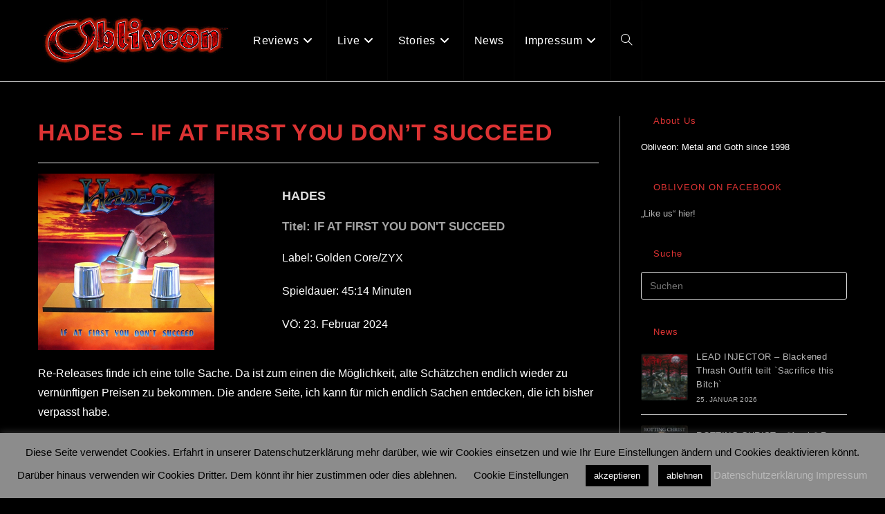

--- FILE ---
content_type: text/html; charset=UTF-8
request_url: https://obliveon.de/review/hades-if-at-first-you-dont-succeed/
body_size: 20995
content:
<!DOCTYPE html>
<html class="html" lang="de">
<head>
	<meta charset="UTF-8">
	<link rel="profile" href="https://gmpg.org/xfn/11">

	<meta name='robots' content='index, follow, max-image-preview:large, max-snippet:-1, max-video-preview:-1' />
<meta name="viewport" content="width=device-width, initial-scale=1">
	<!-- This site is optimized with the Yoast SEO plugin v26.8 - https://yoast.com/product/yoast-seo-wordpress/ -->
	<title>HADES - IF AT FIRST YOU DON&#039;T SUCCEED - Obliveon</title>
	<link rel="canonical" href="https://obliveon.de/review/hades-if-at-first-you-dont-succeed/" />
	<meta property="og:locale" content="de_DE" />
	<meta property="og:type" content="article" />
	<meta property="og:title" content="HADES - IF AT FIRST YOU DON&#039;T SUCCEED - Obliveon" />
	<meta property="og:description" content="Re-Releases finde ich eine tolle Sache. Da ist zum einen die Möglichkeit, alte Schätzchen endlich wieder zu vernünftigen Preisen zu bekommen. Die andere Seite, ich kann für mich endlich Sachen entdecken, die ich bisher verpasst habe. Ende der 80er waren HADES für mich, ich sage mal unerreichbar. Sie gehörten zu den Bands, die es akustisch [&hellip;]" />
	<meta property="og:url" content="https://obliveon.de/review/hades-if-at-first-you-dont-succeed/" />
	<meta property="og:site_name" content="Obliveon" />
	<meta property="og:image" content="https://obliveon.de/wp-content/uploads/2024/03/LP-Cover-HADES-IAFYDS.jpg" />
	<meta property="og:image:width" content="500" />
	<meta property="og:image:height" content="500" />
	<meta property="og:image:type" content="image/jpeg" />
	<meta name="twitter:card" content="summary_large_image" />
	<meta name="twitter:label1" content="Geschätzte Lesezeit" />
	<meta name="twitter:data1" content="3 Minuten" />
	<script type="application/ld+json" class="yoast-schema-graph">{"@context":"https://schema.org","@graph":[{"@type":"WebPage","@id":"https://obliveon.de/review/hades-if-at-first-you-dont-succeed/","url":"https://obliveon.de/review/hades-if-at-first-you-dont-succeed/","name":"HADES - IF AT FIRST YOU DON'T SUCCEED - Obliveon","isPartOf":{"@id":"https://obliveon.de/#website"},"primaryImageOfPage":{"@id":"https://obliveon.de/review/hades-if-at-first-you-dont-succeed/#primaryimage"},"image":{"@id":"https://obliveon.de/review/hades-if-at-first-you-dont-succeed/#primaryimage"},"thumbnailUrl":"https://obliveon.de/wp-content/uploads/2024/03/LP-Cover-HADES-IAFYDS.jpg","datePublished":"2024-04-02T07:00:12+00:00","breadcrumb":{"@id":"https://obliveon.de/review/hades-if-at-first-you-dont-succeed/#breadcrumb"},"inLanguage":"de","potentialAction":[{"@type":"ReadAction","target":["https://obliveon.de/review/hades-if-at-first-you-dont-succeed/"]}]},{"@type":"ImageObject","inLanguage":"de","@id":"https://obliveon.de/review/hades-if-at-first-you-dont-succeed/#primaryimage","url":"https://obliveon.de/wp-content/uploads/2024/03/LP-Cover-HADES-IAFYDS.jpg","contentUrl":"https://obliveon.de/wp-content/uploads/2024/03/LP-Cover-HADES-IAFYDS.jpg","width":500,"height":500},{"@type":"BreadcrumbList","@id":"https://obliveon.de/review/hades-if-at-first-you-dont-succeed/#breadcrumb","itemListElement":[{"@type":"ListItem","position":1,"name":"Startseite","item":"https://obliveon.de/"},{"@type":"ListItem","position":2,"name":"HADES &#8211; IF AT FIRST YOU DON&#8217;T SUCCEED"}]},{"@type":"WebSite","@id":"https://obliveon.de/#website","url":"https://obliveon.de/","name":"Obliveon","description":"est. 1998","publisher":{"@id":"https://obliveon.de/#organization"},"potentialAction":[{"@type":"SearchAction","target":{"@type":"EntryPoint","urlTemplate":"https://obliveon.de/?s={search_term_string}"},"query-input":{"@type":"PropertyValueSpecification","valueRequired":true,"valueName":"search_term_string"}}],"inLanguage":"de"},{"@type":"Organization","@id":"https://obliveon.de/#organization","name":"Obliveon","url":"https://obliveon.de/","logo":{"@type":"ImageObject","inLanguage":"de","@id":"https://obliveon.de/#/schema/logo/image/","url":"https://obliveon.de/wp-content/uploads/2020/04/cropped-ObliveonLogo_012_01.jpg","contentUrl":"https://obliveon.de/wp-content/uploads/2020/04/cropped-ObliveonLogo_012_01.jpg","width":179,"height":50,"caption":"Obliveon"},"image":{"@id":"https://obliveon.de/#/schema/logo/image/"}}]}</script>
	<!-- / Yoast SEO plugin. -->


<link rel='dns-prefetch' href='//stats.wp.com' />
<link rel='preconnect' href='//c0.wp.com' />
<link rel="alternate" type="application/rss+xml" title="Obliveon &raquo; Feed" href="https://obliveon.de/feed/" />
<link rel="alternate" type="application/rss+xml" title="Obliveon &raquo; Kommentar-Feed" href="https://obliveon.de/comments/feed/" />
<link rel="alternate" title="oEmbed (JSON)" type="application/json+oembed" href="https://obliveon.de/wp-json/oembed/1.0/embed?url=https%3A%2F%2Fobliveon.de%2Freview%2Fhades-if-at-first-you-dont-succeed%2F" />
<link rel="alternate" title="oEmbed (XML)" type="text/xml+oembed" href="https://obliveon.de/wp-json/oembed/1.0/embed?url=https%3A%2F%2Fobliveon.de%2Freview%2Fhades-if-at-first-you-dont-succeed%2F&#038;format=xml" />
<style id='wp-img-auto-sizes-contain-inline-css'>
img:is([sizes=auto i],[sizes^="auto," i]){contain-intrinsic-size:3000px 1500px}
/*# sourceURL=wp-img-auto-sizes-contain-inline-css */
</style>
<link rel='stylesheet' id='toolset_bootstrap_4-css' href='https://obliveon.de/wp-content/plugins/wp-views/vendor/toolset/toolset-common/res/lib/bootstrap4/css/bootstrap.min.css?ver=4.5.3' media='screen' />
<style id='wp-emoji-styles-inline-css'>

	img.wp-smiley, img.emoji {
		display: inline !important;
		border: none !important;
		box-shadow: none !important;
		height: 1em !important;
		width: 1em !important;
		margin: 0 0.07em !important;
		vertical-align: -0.1em !important;
		background: none !important;
		padding: 0 !important;
	}
/*# sourceURL=wp-emoji-styles-inline-css */
</style>
<link rel='stylesheet' id='wp-block-library-css' href='https://c0.wp.com/c/6.9/wp-includes/css/dist/block-library/style.min.css' media='all' />
<style id='global-styles-inline-css'>
:root{--wp--preset--aspect-ratio--square: 1;--wp--preset--aspect-ratio--4-3: 4/3;--wp--preset--aspect-ratio--3-4: 3/4;--wp--preset--aspect-ratio--3-2: 3/2;--wp--preset--aspect-ratio--2-3: 2/3;--wp--preset--aspect-ratio--16-9: 16/9;--wp--preset--aspect-ratio--9-16: 9/16;--wp--preset--color--black: #000000;--wp--preset--color--cyan-bluish-gray: #abb8c3;--wp--preset--color--white: #ffffff;--wp--preset--color--pale-pink: #f78da7;--wp--preset--color--vivid-red: #cf2e2e;--wp--preset--color--luminous-vivid-orange: #ff6900;--wp--preset--color--luminous-vivid-amber: #fcb900;--wp--preset--color--light-green-cyan: #7bdcb5;--wp--preset--color--vivid-green-cyan: #00d084;--wp--preset--color--pale-cyan-blue: #8ed1fc;--wp--preset--color--vivid-cyan-blue: #0693e3;--wp--preset--color--vivid-purple: #9b51e0;--wp--preset--gradient--vivid-cyan-blue-to-vivid-purple: linear-gradient(135deg,rgb(6,147,227) 0%,rgb(155,81,224) 100%);--wp--preset--gradient--light-green-cyan-to-vivid-green-cyan: linear-gradient(135deg,rgb(122,220,180) 0%,rgb(0,208,130) 100%);--wp--preset--gradient--luminous-vivid-amber-to-luminous-vivid-orange: linear-gradient(135deg,rgb(252,185,0) 0%,rgb(255,105,0) 100%);--wp--preset--gradient--luminous-vivid-orange-to-vivid-red: linear-gradient(135deg,rgb(255,105,0) 0%,rgb(207,46,46) 100%);--wp--preset--gradient--very-light-gray-to-cyan-bluish-gray: linear-gradient(135deg,rgb(238,238,238) 0%,rgb(169,184,195) 100%);--wp--preset--gradient--cool-to-warm-spectrum: linear-gradient(135deg,rgb(74,234,220) 0%,rgb(151,120,209) 20%,rgb(207,42,186) 40%,rgb(238,44,130) 60%,rgb(251,105,98) 80%,rgb(254,248,76) 100%);--wp--preset--gradient--blush-light-purple: linear-gradient(135deg,rgb(255,206,236) 0%,rgb(152,150,240) 100%);--wp--preset--gradient--blush-bordeaux: linear-gradient(135deg,rgb(254,205,165) 0%,rgb(254,45,45) 50%,rgb(107,0,62) 100%);--wp--preset--gradient--luminous-dusk: linear-gradient(135deg,rgb(255,203,112) 0%,rgb(199,81,192) 50%,rgb(65,88,208) 100%);--wp--preset--gradient--pale-ocean: linear-gradient(135deg,rgb(255,245,203) 0%,rgb(182,227,212) 50%,rgb(51,167,181) 100%);--wp--preset--gradient--electric-grass: linear-gradient(135deg,rgb(202,248,128) 0%,rgb(113,206,126) 100%);--wp--preset--gradient--midnight: linear-gradient(135deg,rgb(2,3,129) 0%,rgb(40,116,252) 100%);--wp--preset--font-size--small: 13px;--wp--preset--font-size--medium: 20px;--wp--preset--font-size--large: 36px;--wp--preset--font-size--x-large: 42px;--wp--preset--spacing--20: 0.44rem;--wp--preset--spacing--30: 0.67rem;--wp--preset--spacing--40: 1rem;--wp--preset--spacing--50: 1.5rem;--wp--preset--spacing--60: 2.25rem;--wp--preset--spacing--70: 3.38rem;--wp--preset--spacing--80: 5.06rem;--wp--preset--shadow--natural: 6px 6px 9px rgba(0, 0, 0, 0.2);--wp--preset--shadow--deep: 12px 12px 50px rgba(0, 0, 0, 0.4);--wp--preset--shadow--sharp: 6px 6px 0px rgba(0, 0, 0, 0.2);--wp--preset--shadow--outlined: 6px 6px 0px -3px rgb(255, 255, 255), 6px 6px rgb(0, 0, 0);--wp--preset--shadow--crisp: 6px 6px 0px rgb(0, 0, 0);}:where(.is-layout-flex){gap: 0.5em;}:where(.is-layout-grid){gap: 0.5em;}body .is-layout-flex{display: flex;}.is-layout-flex{flex-wrap: wrap;align-items: center;}.is-layout-flex > :is(*, div){margin: 0;}body .is-layout-grid{display: grid;}.is-layout-grid > :is(*, div){margin: 0;}:where(.wp-block-columns.is-layout-flex){gap: 2em;}:where(.wp-block-columns.is-layout-grid){gap: 2em;}:where(.wp-block-post-template.is-layout-flex){gap: 1.25em;}:where(.wp-block-post-template.is-layout-grid){gap: 1.25em;}.has-black-color{color: var(--wp--preset--color--black) !important;}.has-cyan-bluish-gray-color{color: var(--wp--preset--color--cyan-bluish-gray) !important;}.has-white-color{color: var(--wp--preset--color--white) !important;}.has-pale-pink-color{color: var(--wp--preset--color--pale-pink) !important;}.has-vivid-red-color{color: var(--wp--preset--color--vivid-red) !important;}.has-luminous-vivid-orange-color{color: var(--wp--preset--color--luminous-vivid-orange) !important;}.has-luminous-vivid-amber-color{color: var(--wp--preset--color--luminous-vivid-amber) !important;}.has-light-green-cyan-color{color: var(--wp--preset--color--light-green-cyan) !important;}.has-vivid-green-cyan-color{color: var(--wp--preset--color--vivid-green-cyan) !important;}.has-pale-cyan-blue-color{color: var(--wp--preset--color--pale-cyan-blue) !important;}.has-vivid-cyan-blue-color{color: var(--wp--preset--color--vivid-cyan-blue) !important;}.has-vivid-purple-color{color: var(--wp--preset--color--vivid-purple) !important;}.has-black-background-color{background-color: var(--wp--preset--color--black) !important;}.has-cyan-bluish-gray-background-color{background-color: var(--wp--preset--color--cyan-bluish-gray) !important;}.has-white-background-color{background-color: var(--wp--preset--color--white) !important;}.has-pale-pink-background-color{background-color: var(--wp--preset--color--pale-pink) !important;}.has-vivid-red-background-color{background-color: var(--wp--preset--color--vivid-red) !important;}.has-luminous-vivid-orange-background-color{background-color: var(--wp--preset--color--luminous-vivid-orange) !important;}.has-luminous-vivid-amber-background-color{background-color: var(--wp--preset--color--luminous-vivid-amber) !important;}.has-light-green-cyan-background-color{background-color: var(--wp--preset--color--light-green-cyan) !important;}.has-vivid-green-cyan-background-color{background-color: var(--wp--preset--color--vivid-green-cyan) !important;}.has-pale-cyan-blue-background-color{background-color: var(--wp--preset--color--pale-cyan-blue) !important;}.has-vivid-cyan-blue-background-color{background-color: var(--wp--preset--color--vivid-cyan-blue) !important;}.has-vivid-purple-background-color{background-color: var(--wp--preset--color--vivid-purple) !important;}.has-black-border-color{border-color: var(--wp--preset--color--black) !important;}.has-cyan-bluish-gray-border-color{border-color: var(--wp--preset--color--cyan-bluish-gray) !important;}.has-white-border-color{border-color: var(--wp--preset--color--white) !important;}.has-pale-pink-border-color{border-color: var(--wp--preset--color--pale-pink) !important;}.has-vivid-red-border-color{border-color: var(--wp--preset--color--vivid-red) !important;}.has-luminous-vivid-orange-border-color{border-color: var(--wp--preset--color--luminous-vivid-orange) !important;}.has-luminous-vivid-amber-border-color{border-color: var(--wp--preset--color--luminous-vivid-amber) !important;}.has-light-green-cyan-border-color{border-color: var(--wp--preset--color--light-green-cyan) !important;}.has-vivid-green-cyan-border-color{border-color: var(--wp--preset--color--vivid-green-cyan) !important;}.has-pale-cyan-blue-border-color{border-color: var(--wp--preset--color--pale-cyan-blue) !important;}.has-vivid-cyan-blue-border-color{border-color: var(--wp--preset--color--vivid-cyan-blue) !important;}.has-vivid-purple-border-color{border-color: var(--wp--preset--color--vivid-purple) !important;}.has-vivid-cyan-blue-to-vivid-purple-gradient-background{background: var(--wp--preset--gradient--vivid-cyan-blue-to-vivid-purple) !important;}.has-light-green-cyan-to-vivid-green-cyan-gradient-background{background: var(--wp--preset--gradient--light-green-cyan-to-vivid-green-cyan) !important;}.has-luminous-vivid-amber-to-luminous-vivid-orange-gradient-background{background: var(--wp--preset--gradient--luminous-vivid-amber-to-luminous-vivid-orange) !important;}.has-luminous-vivid-orange-to-vivid-red-gradient-background{background: var(--wp--preset--gradient--luminous-vivid-orange-to-vivid-red) !important;}.has-very-light-gray-to-cyan-bluish-gray-gradient-background{background: var(--wp--preset--gradient--very-light-gray-to-cyan-bluish-gray) !important;}.has-cool-to-warm-spectrum-gradient-background{background: var(--wp--preset--gradient--cool-to-warm-spectrum) !important;}.has-blush-light-purple-gradient-background{background: var(--wp--preset--gradient--blush-light-purple) !important;}.has-blush-bordeaux-gradient-background{background: var(--wp--preset--gradient--blush-bordeaux) !important;}.has-luminous-dusk-gradient-background{background: var(--wp--preset--gradient--luminous-dusk) !important;}.has-pale-ocean-gradient-background{background: var(--wp--preset--gradient--pale-ocean) !important;}.has-electric-grass-gradient-background{background: var(--wp--preset--gradient--electric-grass) !important;}.has-midnight-gradient-background{background: var(--wp--preset--gradient--midnight) !important;}.has-small-font-size{font-size: var(--wp--preset--font-size--small) !important;}.has-medium-font-size{font-size: var(--wp--preset--font-size--medium) !important;}.has-large-font-size{font-size: var(--wp--preset--font-size--large) !important;}.has-x-large-font-size{font-size: var(--wp--preset--font-size--x-large) !important;}
/*# sourceURL=global-styles-inline-css */
</style>

<style id='classic-theme-styles-inline-css'>
/*! This file is auto-generated */
.wp-block-button__link{color:#fff;background-color:#32373c;border-radius:9999px;box-shadow:none;text-decoration:none;padding:calc(.667em + 2px) calc(1.333em + 2px);font-size:1.125em}.wp-block-file__button{background:#32373c;color:#fff;text-decoration:none}
/*# sourceURL=/wp-includes/css/classic-themes.min.css */
</style>
<link rel='stylesheet' id='mediaelement-css' href='https://c0.wp.com/c/6.9/wp-includes/js/mediaelement/mediaelementplayer-legacy.min.css' media='all' />
<link rel='stylesheet' id='wp-mediaelement-css' href='https://c0.wp.com/c/6.9/wp-includes/js/mediaelement/wp-mediaelement.min.css' media='all' />
<link rel='stylesheet' id='view_editor_gutenberg_frontend_assets-css' href='https://obliveon.de/wp-content/plugins/wp-views/public/css/views-frontend.css?ver=3.6.21' media='all' />
<style id='view_editor_gutenberg_frontend_assets-inline-css'>
.wpv-sort-list-dropdown.wpv-sort-list-dropdown-style-default > span.wpv-sort-list,.wpv-sort-list-dropdown.wpv-sort-list-dropdown-style-default .wpv-sort-list-item {border-color: #cdcdcd;}.wpv-sort-list-dropdown.wpv-sort-list-dropdown-style-default .wpv-sort-list-item a {color: #444;background-color: #fff;}.wpv-sort-list-dropdown.wpv-sort-list-dropdown-style-default a:hover,.wpv-sort-list-dropdown.wpv-sort-list-dropdown-style-default a:focus {color: #000;background-color: #eee;}.wpv-sort-list-dropdown.wpv-sort-list-dropdown-style-default .wpv-sort-list-item.wpv-sort-list-current a {color: #000;background-color: #eee;}
.wpv-sort-list-dropdown.wpv-sort-list-dropdown-style-default > span.wpv-sort-list,.wpv-sort-list-dropdown.wpv-sort-list-dropdown-style-default .wpv-sort-list-item {border-color: #cdcdcd;}.wpv-sort-list-dropdown.wpv-sort-list-dropdown-style-default .wpv-sort-list-item a {color: #444;background-color: #fff;}.wpv-sort-list-dropdown.wpv-sort-list-dropdown-style-default a:hover,.wpv-sort-list-dropdown.wpv-sort-list-dropdown-style-default a:focus {color: #000;background-color: #eee;}.wpv-sort-list-dropdown.wpv-sort-list-dropdown-style-default .wpv-sort-list-item.wpv-sort-list-current a {color: #000;background-color: #eee;}.wpv-sort-list-dropdown.wpv-sort-list-dropdown-style-grey > span.wpv-sort-list,.wpv-sort-list-dropdown.wpv-sort-list-dropdown-style-grey .wpv-sort-list-item {border-color: #cdcdcd;}.wpv-sort-list-dropdown.wpv-sort-list-dropdown-style-grey .wpv-sort-list-item a {color: #444;background-color: #eeeeee;}.wpv-sort-list-dropdown.wpv-sort-list-dropdown-style-grey a:hover,.wpv-sort-list-dropdown.wpv-sort-list-dropdown-style-grey a:focus {color: #000;background-color: #e5e5e5;}.wpv-sort-list-dropdown.wpv-sort-list-dropdown-style-grey .wpv-sort-list-item.wpv-sort-list-current a {color: #000;background-color: #e5e5e5;}
.wpv-sort-list-dropdown.wpv-sort-list-dropdown-style-default > span.wpv-sort-list,.wpv-sort-list-dropdown.wpv-sort-list-dropdown-style-default .wpv-sort-list-item {border-color: #cdcdcd;}.wpv-sort-list-dropdown.wpv-sort-list-dropdown-style-default .wpv-sort-list-item a {color: #444;background-color: #fff;}.wpv-sort-list-dropdown.wpv-sort-list-dropdown-style-default a:hover,.wpv-sort-list-dropdown.wpv-sort-list-dropdown-style-default a:focus {color: #000;background-color: #eee;}.wpv-sort-list-dropdown.wpv-sort-list-dropdown-style-default .wpv-sort-list-item.wpv-sort-list-current a {color: #000;background-color: #eee;}.wpv-sort-list-dropdown.wpv-sort-list-dropdown-style-grey > span.wpv-sort-list,.wpv-sort-list-dropdown.wpv-sort-list-dropdown-style-grey .wpv-sort-list-item {border-color: #cdcdcd;}.wpv-sort-list-dropdown.wpv-sort-list-dropdown-style-grey .wpv-sort-list-item a {color: #444;background-color: #eeeeee;}.wpv-sort-list-dropdown.wpv-sort-list-dropdown-style-grey a:hover,.wpv-sort-list-dropdown.wpv-sort-list-dropdown-style-grey a:focus {color: #000;background-color: #e5e5e5;}.wpv-sort-list-dropdown.wpv-sort-list-dropdown-style-grey .wpv-sort-list-item.wpv-sort-list-current a {color: #000;background-color: #e5e5e5;}.wpv-sort-list-dropdown.wpv-sort-list-dropdown-style-blue > span.wpv-sort-list,.wpv-sort-list-dropdown.wpv-sort-list-dropdown-style-blue .wpv-sort-list-item {border-color: #0099cc;}.wpv-sort-list-dropdown.wpv-sort-list-dropdown-style-blue .wpv-sort-list-item a {color: #444;background-color: #cbddeb;}.wpv-sort-list-dropdown.wpv-sort-list-dropdown-style-blue a:hover,.wpv-sort-list-dropdown.wpv-sort-list-dropdown-style-blue a:focus {color: #000;background-color: #95bedd;}.wpv-sort-list-dropdown.wpv-sort-list-dropdown-style-blue .wpv-sort-list-item.wpv-sort-list-current a {color: #000;background-color: #95bedd;}
/*# sourceURL=view_editor_gutenberg_frontend_assets-inline-css */
</style>
<link rel='stylesheet' id='_ning_font_awesome_css-css' href='https://obliveon.de/wp-content/plugins/angwp/assets/fonts/font-awesome/css/font-awesome.min.css?ver=1.6.2' media='all' />
<link rel='stylesheet' id='_ning_css-css' href='https://obliveon.de/wp-content/plugins/angwp/assets/dist/angwp.bundle.js.css?ver=1.6.2' media='all' />
<link rel='stylesheet' id='spr_col_animate_css-css' href='https://obliveon.de/wp-content/plugins/angwp/include/extensions/spr_columns/assets/css/animate.min.css?ver=1.6.2' media='all' />
<link rel='stylesheet' id='spr_col_css-css' href='https://obliveon.de/wp-content/plugins/angwp/include/extensions/spr_columns/assets/css/spr_columns.css?ver=1.6.2' media='all' />
<link rel='stylesheet' id='cookie-law-info-css' href='https://obliveon.de/wp-content/plugins/cookie-law-info/legacy/public/css/cookie-law-info-public.css?ver=3.3.9.1' media='all' />
<link rel='stylesheet' id='cookie-law-info-gdpr-css' href='https://obliveon.de/wp-content/plugins/cookie-law-info/legacy/public/css/cookie-law-info-gdpr.css?ver=3.3.9.1' media='all' />
<link rel='stylesheet' id='font-awesome-css' href='https://obliveon.de/wp-content/themes/oceanwp/assets/fonts/fontawesome/css/all.min.css?ver=6.7.2' media='all' />
<link rel='stylesheet' id='simple-line-icons-css' href='https://obliveon.de/wp-content/themes/oceanwp/assets/css/third/simple-line-icons.min.css?ver=2.4.0' media='all' />
<link rel='stylesheet' id='oceanwp-style-css' href='https://obliveon.de/wp-content/themes/oceanwp/assets/css/style.min.css?ver=4.1.4' media='all' />
<link rel='stylesheet' id='menu-cells-front-end-css' href='https://obliveon.de/wp-content/plugins/layouts/resources/css/cell-menu-css.css?ver=2.6.17' media='screen' />
<link rel='stylesheet' id='toolset-notifications-css-css' href='https://obliveon.de/wp-content/plugins/wp-views/vendor/toolset/toolset-common/res/css/toolset-notifications.css?ver=4.5.0' media='screen' />
<link rel='stylesheet' id='ddl-front-end-css' href='https://obliveon.de/wp-content/plugins/layouts/resources/css/ddl-front-end.css?ver=2.6.17' media='screen' />
<link rel='stylesheet' id='toolset-common-css' href='https://obliveon.de/wp-content/plugins/wp-views/vendor/toolset/toolset-common/res/css/toolset-common.css?ver=4.5.0' media='screen' />
<link rel='stylesheet' id='oceanwp-overrides-css-css' href='https://obliveon.de/wp-content/plugins/wp-views/vendor/toolset/toolset-theme-settings/res/css/themes/oceanwp-overrides.css?ver=1.5.5' media='screen' />
<link rel='stylesheet' id='oe-widgets-style-css' href='https://obliveon.de/wp-content/plugins/ocean-extra/assets/css/widgets.css?ver=6.9' media='all' />
<link rel='stylesheet' id='ops-swiper-css' href='https://obliveon.de/wp-content/plugins/ocean-posts-slider/assets/vendors/swiper/swiper-bundle.min.css?ver=6.9' media='all' />
<link rel='stylesheet' id='ops-styles-css' href='https://obliveon.de/wp-content/plugins/ocean-posts-slider/assets/css/style.min.css?ver=6.9' media='all' />
<script src="https://obliveon.de/wp-content/plugins/wp-views/vendor/toolset/common-es/public/toolset-common-es-frontend.js?ver=175000" id="toolset-common-es-frontend-js"></script>
<script src="https://c0.wp.com/c/6.9/wp-includes/js/jquery/jquery.min.js" id="jquery-core-js"></script>
<script src="https://c0.wp.com/c/6.9/wp-includes/js/jquery/jquery-migrate.min.js" id="jquery-migrate-js"></script>
<script src="https://obliveon.de/wp-content/plugins/angwp/assets/dev/js/advertising.js?ver=6.9" id="adning_dummy_advertising-js"></script>
<script id="cookie-law-info-js-extra">
var Cli_Data = {"nn_cookie_ids":[],"cookielist":[],"non_necessary_cookies":[],"ccpaEnabled":"","ccpaRegionBased":"","ccpaBarEnabled":"","strictlyEnabled":["necessary","obligatoire"],"ccpaType":"gdpr","js_blocking":"","custom_integration":"","triggerDomRefresh":"","secure_cookies":""};
var cli_cookiebar_settings = {"animate_speed_hide":"500","animate_speed_show":"500","background":"#8c8c8c","border":"#b1a6a6c2","border_on":"","button_1_button_colour":"#000","button_1_button_hover":"#000000","button_1_link_colour":"#fff","button_1_as_button":"1","button_1_new_win":"","button_2_button_colour":"#333","button_2_button_hover":"#292929","button_2_link_colour":"#444","button_2_as_button":"","button_2_hidebar":"","button_3_button_colour":"#000","button_3_button_hover":"#000000","button_3_link_colour":"#fff","button_3_as_button":"1","button_3_new_win":"","button_4_button_colour":"#000","button_4_button_hover":"#000000","button_4_link_colour":"#000000","button_4_as_button":"","button_7_button_colour":"#61a229","button_7_button_hover":"#4e8221","button_7_link_colour":"#fff","button_7_as_button":"1","button_7_new_win":"","font_family":"inherit","header_fix":"","notify_animate_hide":"1","notify_animate_show":"","notify_div_id":"#cookie-law-info-bar","notify_position_horizontal":"right","notify_position_vertical":"bottom","scroll_close":"","scroll_close_reload":"","accept_close_reload":"","reject_close_reload":"","showagain_tab":"","showagain_background":"#fff","showagain_border":"#000","showagain_div_id":"#cookie-law-info-again","showagain_x_position":"100px","text":"#000000","show_once_yn":"","show_once":"10000","logging_on":"","as_popup":"","popup_overlay":"1","bar_heading_text":"","cookie_bar_as":"banner","popup_showagain_position":"bottom-right","widget_position":"left"};
var log_object = {"ajax_url":"https://obliveon.de/wp-admin/admin-ajax.php"};
//# sourceURL=cookie-law-info-js-extra
</script>
<script src="https://obliveon.de/wp-content/plugins/cookie-law-info/legacy/public/js/cookie-law-info-public.js?ver=3.3.9.1" id="cookie-law-info-js"></script>
<script id="ddl-layouts-frontend-js-extra">
var DDLayout_fe_settings = {"DDL_JS":{"css_framework":"bootstrap-4","DEBUG":false}};
//# sourceURL=ddl-layouts-frontend-js-extra
</script>
<script src="https://obliveon.de/wp-content/plugins/layouts/resources/js/ddl-layouts-frontend.js?ver=2.6.17" id="ddl-layouts-frontend-js"></script>
<link rel="https://api.w.org/" href="https://obliveon.de/wp-json/" /><link rel="EditURI" type="application/rsd+xml" title="RSD" href="https://obliveon.de/xmlrpc.php?rsd" />
<meta name="generator" content="WordPress 6.9" />
<link rel='shortlink' href='https://obliveon.de/?p=77736' />
	<style>img#wpstats{display:none}</style>
		 <script> window.addEventListener("load",function(){ var c={script:false,link:false}; function ls(s) { if(!['script','link'].includes(s)||c[s]){return;}c[s]=true; var d=document,f=d.getElementsByTagName(s)[0],j=d.createElement(s); if(s==='script'){j.async=true;j.src='https://obliveon.de/wp-content/plugins/wp-views/vendor/toolset/blocks/public/js/frontend.js?v=1.6.17';}else{ j.rel='stylesheet';j.href='https://obliveon.de/wp-content/plugins/wp-views/vendor/toolset/blocks/public/css/style.css?v=1.6.17';} f.parentNode.insertBefore(j, f); }; function ex(){ls('script');ls('link')} window.addEventListener("scroll", ex, {once: true}); if (('IntersectionObserver' in window) && ('IntersectionObserverEntry' in window) && ('intersectionRatio' in window.IntersectionObserverEntry.prototype)) { var i = 0, fb = document.querySelectorAll("[class^='tb-']"), o = new IntersectionObserver(es => { es.forEach(e => { o.unobserve(e.target); if (e.intersectionRatio > 0) { ex();o.disconnect();}else{ i++;if(fb.length>i){o.observe(fb[i])}} }) }); if (fb.length) { o.observe(fb[i]) } } }) </script>
	<noscript>
		<link rel="stylesheet" href="https://obliveon.de/wp-content/plugins/wp-views/vendor/toolset/blocks/public/css/style.css">
	</noscript>
<!-- Ads on this site are served by Adning v1.6.2 - adning.com -->
<style></style><!-- / Adning. -->

<link rel="icon" href="https://obliveon.de/wp-content/uploads/2020/05/cropped-Obliveon_O-32x32.jpg" sizes="32x32" />
<link rel="icon" href="https://obliveon.de/wp-content/uploads/2020/05/cropped-Obliveon_O-192x192.jpg" sizes="192x192" />
<link rel="apple-touch-icon" href="https://obliveon.de/wp-content/uploads/2020/05/cropped-Obliveon_O-180x180.jpg" />
<meta name="msapplication-TileImage" content="https://obliveon.de/wp-content/uploads/2020/05/cropped-Obliveon_O-270x270.jpg" />
		<style id="wp-custom-css">
			.oceanwp-post-list.one h2{font-size:35px;font-weight:600;line-height:1.2;display:block;margin:0;padding-top:90px;color:#fff}.oceanwp-post-list.one .readmore{visibility:hidden}.oceanwp-post-list.one .oceanwp-post-category,.oceanwp-post-list.two .oceanwp-post-category{visibility:hidden}.oceanwp-post-list.one .line{visibility:hidden}.oceanwp-post-list.one .oceanwp-post-date{visibility:hidden}.recent-posts-comments{visibility:hidden}.sep{visibility:hidden}		</style>
		<!-- OceanWP CSS -->
<style type="text/css">
/* Colors */a:hover,a.light:hover,.theme-heading .text::before,.theme-heading .text::after,#top-bar-content >a:hover,#top-bar-social li.oceanwp-email a:hover,#site-navigation-wrap .dropdown-menu >li >a:hover,#site-header.medium-header #medium-searchform button:hover,.oceanwp-mobile-menu-icon a:hover,.blog-entry.post .blog-entry-header .entry-title a:hover,.blog-entry.post .blog-entry-readmore a:hover,.blog-entry.thumbnail-entry .blog-entry-category a,ul.meta li a:hover,.dropcap,.single nav.post-navigation .nav-links .title,body .related-post-title a:hover,body #wp-calendar caption,body .contact-info-widget.default i,body .contact-info-widget.big-icons i,body .custom-links-widget .oceanwp-custom-links li a:hover,body .custom-links-widget .oceanwp-custom-links li a:hover:before,body .posts-thumbnails-widget li a:hover,body .social-widget li.oceanwp-email a:hover,.comment-author .comment-meta .comment-reply-link,#respond #cancel-comment-reply-link:hover,#footer-widgets .footer-box a:hover,#footer-bottom a:hover,#footer-bottom #footer-bottom-menu a:hover,.sidr a:hover,.sidr-class-dropdown-toggle:hover,.sidr-class-menu-item-has-children.active >a,.sidr-class-menu-item-has-children.active >a >.sidr-class-dropdown-toggle,input[type=checkbox]:checked:before,.oceanwp-post-list.one .oceanwp-post-category:hover,.oceanwp-post-list.one .oceanwp-post-category:hover a,.oceanwp-post-list.two .slick-arrow:hover,.oceanwp-post-list.two article:hover .oceanwp-post-category,.oceanwp-post-list.two article:hover .oceanwp-post-category a{color:#000000}.single nav.post-navigation .nav-links .title .owp-icon use,.blog-entry.post .blog-entry-readmore a:hover .owp-icon use,body .contact-info-widget.default .owp-icon use,body .contact-info-widget.big-icons .owp-icon use{stroke:#000000}input[type="button"],input[type="reset"],input[type="submit"],button[type="submit"],.button,#site-navigation-wrap .dropdown-menu >li.btn >a >span,.thumbnail:hover i,.thumbnail:hover .link-post-svg-icon,.post-quote-content,.omw-modal .omw-close-modal,body .contact-info-widget.big-icons li:hover i,body .contact-info-widget.big-icons li:hover .owp-icon,body div.wpforms-container-full .wpforms-form input[type=submit],body div.wpforms-container-full .wpforms-form button[type=submit],body div.wpforms-container-full .wpforms-form .wpforms-page-button,.woocommerce-cart .wp-element-button,.woocommerce-checkout .wp-element-button,.wp-block-button__link,.oceanwp-post-list.one .readmore:hover,.oceanwp-post-list.one .oceanwp-post-category,.oceanwp-post-list.two .oceanwp-post-category,.oceanwp-post-list.two article:hover .slide-overlay-wrap{background-color:#000000}.widget-title{border-color:#000000}blockquote{border-color:#000000}.wp-block-quote{border-color:#000000}#searchform-dropdown{border-color:#000000}.dropdown-menu .sub-menu{border-color:#000000}.blog-entry.large-entry .blog-entry-readmore a:hover{border-color:#000000}.oceanwp-newsletter-form-wrap input[type="email"]:focus{border-color:#000000}.social-widget li.oceanwp-email a:hover{border-color:#000000}#respond #cancel-comment-reply-link:hover{border-color:#000000}body .contact-info-widget.big-icons li:hover i{border-color:#000000}body .contact-info-widget.big-icons li:hover .owp-icon{border-color:#000000}#footer-widgets .oceanwp-newsletter-form-wrap input[type="email"]:focus{border-color:#000000}.oceanwp-post-list.one .readmore:hover{border-color:#000000}input[type="button"]:hover,input[type="reset"]:hover,input[type="submit"]:hover,button[type="submit"]:hover,input[type="button"]:focus,input[type="reset"]:focus,input[type="submit"]:focus,button[type="submit"]:focus,.button:hover,.button:focus,#site-navigation-wrap .dropdown-menu >li.btn >a:hover >span,.post-quote-author,.omw-modal .omw-close-modal:hover,body div.wpforms-container-full .wpforms-form input[type=submit]:hover,body div.wpforms-container-full .wpforms-form button[type=submit]:hover,body div.wpforms-container-full .wpforms-form .wpforms-page-button:hover,.woocommerce-cart .wp-element-button:hover,.woocommerce-checkout .wp-element-button:hover,.wp-block-button__link:hover{background-color:}table th,table td,hr,.content-area,body.content-left-sidebar #content-wrap .content-area,.content-left-sidebar .content-area,#top-bar-wrap,#site-header,#site-header.top-header #search-toggle,.dropdown-menu ul li,.centered-minimal-page-header,.blog-entry.post,.blog-entry.grid-entry .blog-entry-inner,.blog-entry.thumbnail-entry .blog-entry-bottom,.single-post .entry-title,.single .entry-share-wrap .entry-share,.single .entry-share,.single .entry-share ul li a,.single nav.post-navigation,.single nav.post-navigation .nav-links .nav-previous,#author-bio,#author-bio .author-bio-avatar,#author-bio .author-bio-social li a,#related-posts,#comments,.comment-body,#respond #cancel-comment-reply-link,#blog-entries .type-page,.page-numbers a,.page-numbers span:not(.elementor-screen-only),.page-links span,body #wp-calendar caption,body #wp-calendar th,body #wp-calendar tbody,body .contact-info-widget.default i,body .contact-info-widget.big-icons i,body .contact-info-widget.big-icons .owp-icon,body .contact-info-widget.default .owp-icon,body .posts-thumbnails-widget li,body .tagcloud a{border-color:#7c7c7c}body,.separate-layout,.has-parallax-footer:not(.separate-layout) #main{background-color:#000000}a{color:#b7b7b7}a .owp-icon use{stroke:#b7b7b7}a:hover{color:#474747}a:hover .owp-icon use{stroke:#474747}body .theme-button,body input[type="submit"],body button[type="submit"],body button,body .button,body div.wpforms-container-full .wpforms-form input[type=submit],body div.wpforms-container-full .wpforms-form button[type=submit],body div.wpforms-container-full .wpforms-form .wpforms-page-button,.woocommerce-cart .wp-element-button,.woocommerce-checkout .wp-element-button,.wp-block-button__link{color:#b2b2b2}body .theme-button:hover,body input[type="submit"]:hover,body button[type="submit"]:hover,body button:hover,body .button:hover,body div.wpforms-container-full .wpforms-form input[type=submit]:hover,body div.wpforms-container-full .wpforms-form input[type=submit]:active,body div.wpforms-container-full .wpforms-form button[type=submit]:hover,body div.wpforms-container-full .wpforms-form button[type=submit]:active,body div.wpforms-container-full .wpforms-form .wpforms-page-button:hover,body div.wpforms-container-full .wpforms-form .wpforms-page-button:active,.woocommerce-cart .wp-element-button:hover,.woocommerce-checkout .wp-element-button:hover,.wp-block-button__link:hover{color:#b2b2b2}body .theme-button,body input[type="submit"],body button[type="submit"],body button,body .button,body div.wpforms-container-full .wpforms-form input[type=submit],body div.wpforms-container-full .wpforms-form button[type=submit],body div.wpforms-container-full .wpforms-form .wpforms-page-button,.woocommerce-cart .wp-element-button,.woocommerce-checkout .wp-element-button,.wp-block-button__link{border-color:#b2b2b2}body .theme-button:hover,body input[type="submit"]:hover,body button[type="submit"]:hover,body button:hover,body .button:hover,body div.wpforms-container-full .wpforms-form input[type=submit]:hover,body div.wpforms-container-full .wpforms-form input[type=submit]:active,body div.wpforms-container-full .wpforms-form button[type=submit]:hover,body div.wpforms-container-full .wpforms-form button[type=submit]:active,body div.wpforms-container-full .wpforms-form .wpforms-page-button:hover,body div.wpforms-container-full .wpforms-form .wpforms-page-button:active,.woocommerce-cart .wp-element-button:hover,.woocommerce-checkout .wp-element-button:hover,.wp-block-button__link:hover{border-color:#b7b7b7}.page-header .page-header-title,.page-header.background-image-page-header .page-header-title{color:#000000}.site-breadcrumbs,.background-image-page-header .site-breadcrumbs{color:#ffffff}.site-breadcrumbs ul li .breadcrumb-sep,.site-breadcrumbs ol li .breadcrumb-sep{color:#ffffff}body{color:#ffffff}h1,h2,h3,h4,h5,h6,.theme-heading,.widget-title,.oceanwp-widget-recent-posts-title,.comment-reply-title,.entry-title,.sidebar-box .widget-title{color:#dd3333}h1{color:#ffffff}h2{color:#dd3333}h3{color:#dddddd}h4{color:#a3a3a3}/* OceanWP Style Settings CSS */.theme-button,input[type="submit"],button[type="submit"],button,.button,body div.wpforms-container-full .wpforms-form input[type=submit],body div.wpforms-container-full .wpforms-form button[type=submit],body div.wpforms-container-full .wpforms-form .wpforms-page-button{border-style:solid}.theme-button,input[type="submit"],button[type="submit"],button,.button,body div.wpforms-container-full .wpforms-form input[type=submit],body div.wpforms-container-full .wpforms-form button[type=submit],body div.wpforms-container-full .wpforms-form .wpforms-page-button{border-width:1px}form input[type="text"],form input[type="password"],form input[type="email"],form input[type="url"],form input[type="date"],form input[type="month"],form input[type="time"],form input[type="datetime"],form input[type="datetime-local"],form input[type="week"],form input[type="number"],form input[type="search"],form input[type="tel"],form input[type="color"],form select,form textarea,.woocommerce .woocommerce-checkout .select2-container--default .select2-selection--single{border-style:solid}body div.wpforms-container-full .wpforms-form input[type=date],body div.wpforms-container-full .wpforms-form input[type=datetime],body div.wpforms-container-full .wpforms-form input[type=datetime-local],body div.wpforms-container-full .wpforms-form input[type=email],body div.wpforms-container-full .wpforms-form input[type=month],body div.wpforms-container-full .wpforms-form input[type=number],body div.wpforms-container-full .wpforms-form input[type=password],body div.wpforms-container-full .wpforms-form input[type=range],body div.wpforms-container-full .wpforms-form input[type=search],body div.wpforms-container-full .wpforms-form input[type=tel],body div.wpforms-container-full .wpforms-form input[type=text],body div.wpforms-container-full .wpforms-form input[type=time],body div.wpforms-container-full .wpforms-form input[type=url],body div.wpforms-container-full .wpforms-form input[type=week],body div.wpforms-container-full .wpforms-form select,body div.wpforms-container-full .wpforms-form textarea{border-style:solid}form input[type="text"],form input[type="password"],form input[type="email"],form input[type="url"],form input[type="date"],form input[type="month"],form input[type="time"],form input[type="datetime"],form input[type="datetime-local"],form input[type="week"],form input[type="number"],form input[type="search"],form input[type="tel"],form input[type="color"],form select,form textarea{border-radius:3px}body div.wpforms-container-full .wpforms-form input[type=date],body div.wpforms-container-full .wpforms-form input[type=datetime],body div.wpforms-container-full .wpforms-form input[type=datetime-local],body div.wpforms-container-full .wpforms-form input[type=email],body div.wpforms-container-full .wpforms-form input[type=month],body div.wpforms-container-full .wpforms-form input[type=number],body div.wpforms-container-full .wpforms-form input[type=password],body div.wpforms-container-full .wpforms-form input[type=range],body div.wpforms-container-full .wpforms-form input[type=search],body div.wpforms-container-full .wpforms-form input[type=tel],body div.wpforms-container-full .wpforms-form input[type=text],body div.wpforms-container-full .wpforms-form input[type=time],body div.wpforms-container-full .wpforms-form input[type=url],body div.wpforms-container-full .wpforms-form input[type=week],body div.wpforms-container-full .wpforms-form select,body div.wpforms-container-full .wpforms-form textarea{border-radius:3px}.page-header,.has-transparent-header .page-header{padding:12px 0 6px 0}/* Header */#site-logo #site-logo-inner,.oceanwp-social-menu .social-menu-inner,#site-header.full_screen-header .menu-bar-inner,.after-header-content .after-header-content-inner{height:117px}#site-navigation-wrap .dropdown-menu >li >a,#site-navigation-wrap .dropdown-menu >li >span.opl-logout-link,.oceanwp-mobile-menu-icon a,.mobile-menu-close,.after-header-content-inner >a{line-height:117px}#site-header,.has-transparent-header .is-sticky #site-header,.has-vh-transparent .is-sticky #site-header.vertical-header,#searchform-header-replace{background-color:#000000}#site-header.has-header-media .overlay-header-media{background-color:rgba(204,204,204,0.3)}#site-header{border-color:#e0e0e0}#site-logo #site-logo-inner a img,#site-header.center-header #site-navigation-wrap .middle-site-logo a img{max-width:300px}#site-navigation-wrap .dropdown-menu >li >a,.oceanwp-mobile-menu-icon a,#searchform-header-replace-close{color:#ffffff}#site-navigation-wrap .dropdown-menu >li >a .owp-icon use,.oceanwp-mobile-menu-icon a .owp-icon use,#searchform-header-replace-close .owp-icon use{stroke:#ffffff}#site-navigation-wrap .dropdown-menu >li >a:hover,.oceanwp-mobile-menu-icon a:hover,#searchform-header-replace-close:hover{color:#898989}#site-navigation-wrap .dropdown-menu >li >a:hover .owp-icon use,.oceanwp-mobile-menu-icon a:hover .owp-icon use,#searchform-header-replace-close:hover .owp-icon use{stroke:#898989}#site-navigation-wrap .dropdown-menu >li >a{background-color:#000000}#site-navigation-wrap .dropdown-menu >.current-menu-item >a,#site-navigation-wrap .dropdown-menu >.current-menu-ancestor >a,#site-navigation-wrap .dropdown-menu >.current-menu-item >a:hover,#site-navigation-wrap .dropdown-menu >.current-menu-ancestor >a:hover{background-color:#000000}.dropdown-menu .sub-menu,#searchform-dropdown,.current-shop-items-dropdown{border-color:#000000}.dropdown-menu ul li.menu-item,.navigation >ul >li >ul.megamenu.sub-menu >li,.navigation .megamenu li ul.sub-menu{border-color:#000000}.dropdown-menu ul li a.menu-link:hover{color:#303030}.dropdown-menu ul li a.menu-link:hover .owp-icon use{stroke:#303030}.dropdown-menu ul li a.menu-link:hover{background-color:#7c7c7c}#searchform-dropdown input{background-color:#4f4f4f}#site-logo.has-responsive-logo .responsive-logo-link img{max-height:50px}a.sidr-class-toggle-sidr-close{background-color:#cecece}body .sidr a:hover,body .sidr-class-dropdown-toggle:hover,body .sidr-class-dropdown-toggle .fa,body .sidr-class-menu-item-has-children.active >a,body .sidr-class-menu-item-has-children.active >a >.sidr-class-dropdown-toggle,#mobile-dropdown ul li a:hover,#mobile-dropdown ul li a .dropdown-toggle:hover,#mobile-dropdown .menu-item-has-children.active >a,#mobile-dropdown .menu-item-has-children.active >a >.dropdown-toggle,#mobile-fullscreen ul li a:hover,#mobile-fullscreen .oceanwp-social-menu.simple-social ul li a:hover{color:#000000}#mobile-fullscreen a.close:hover .close-icon-inner,#mobile-fullscreen a.close:hover .close-icon-inner::after{background-color:#000000}/* Blog CSS */.single-post .entry-title{color:#ffffff}.ocean-single-post-header ul.meta-item li a:hover{color:#333333}/* Typography */body{font-size:16px;line-height:1.8}h1,h2,h3,h4,h5,h6,.theme-heading,.widget-title,.oceanwp-widget-recent-posts-title,.comment-reply-title,.entry-title,.sidebar-box .widget-title{line-height:1.4}h1{font-size:23px;line-height:1.4}h2{font-size:20px;line-height:1.5}h3{font-size:18px;line-height:1.4}h4{font-size:17px;line-height:1.4}h5{font-size:14px;line-height:1.4}h6{font-size:15px;line-height:1.4}.page-header .page-header-title,.page-header.background-image-page-header .page-header-title{font-size:32px;line-height:1.4}.page-header .page-subheading{font-size:15px;line-height:1.8}.site-breadcrumbs,.site-breadcrumbs a{font-size:13px;line-height:1.4}#top-bar-content,#top-bar-social-alt{font-size:12px;line-height:1.8}#site-logo a.site-logo-text{font-size:24px;line-height:1.8}#site-navigation-wrap .dropdown-menu >li >a,#site-header.full_screen-header .fs-dropdown-menu >li >a,#site-header.top-header #site-navigation-wrap .dropdown-menu >li >a,#site-header.center-header #site-navigation-wrap .dropdown-menu >li >a,#site-header.medium-header #site-navigation-wrap .dropdown-menu >li >a,.oceanwp-mobile-menu-icon a{font-size:16px}.dropdown-menu ul li a.menu-link,#site-header.full_screen-header .fs-dropdown-menu ul.sub-menu li a{font-size:16px;line-height:1.2;letter-spacing:.6px}.sidr-class-dropdown-menu li a,a.sidr-class-toggle-sidr-close,#mobile-dropdown ul li a,body #mobile-fullscreen ul li a{font-size:15px;line-height:1.8}.blog-entry.post .blog-entry-header .entry-title a{font-size:24px;line-height:1.4}.ocean-single-post-header .single-post-title{font-size:34px;line-height:1.4;letter-spacing:.6px}.ocean-single-post-header ul.meta-item li,.ocean-single-post-header ul.meta-item li a{font-size:13px;line-height:1.4;letter-spacing:.6px}.ocean-single-post-header .post-author-name,.ocean-single-post-header .post-author-name a{font-size:14px;line-height:1.4;letter-spacing:.6px}.ocean-single-post-header .post-author-description{font-size:12px;line-height:1.4;letter-spacing:.6px}.single-post .entry-title{font-size:34px;line-height:1.5;letter-spacing:.6px}.single-post ul.meta li,.single-post ul.meta li a{font-size:14px;line-height:1.4;letter-spacing:.6px}.sidebar-box .widget-title,.sidebar-box.widget_block .wp-block-heading{font-size:13px;line-height:1;letter-spacing:1px}#footer-widgets .footer-box .widget-title{font-size:13px;line-height:1;letter-spacing:1px}#footer-bottom #copyright{font-size:10px;line-height:1}#footer-bottom #footer-bottom-menu{font-size:12px;line-height:1}.woocommerce-store-notice.demo_store{line-height:2;letter-spacing:1.5px}.demo_store .woocommerce-store-notice__dismiss-link{line-height:2;letter-spacing:1.5px}.woocommerce ul.products li.product li.title h2,.woocommerce ul.products li.product li.title a{font-size:14px;line-height:1.5}.woocommerce ul.products li.product li.category,.woocommerce ul.products li.product li.category a{font-size:12px;line-height:1}.woocommerce ul.products li.product .price{font-size:18px;line-height:1}.woocommerce ul.products li.product .button,.woocommerce ul.products li.product .product-inner .added_to_cart{font-size:12px;line-height:1.5;letter-spacing:1px}.woocommerce ul.products li.owp-woo-cond-notice span,.woocommerce ul.products li.owp-woo-cond-notice a{font-size:16px;line-height:1;letter-spacing:1px;font-weight:600;text-transform:capitalize}.woocommerce div.product .product_title{font-size:24px;line-height:1.4;letter-spacing:.6px}.woocommerce div.product p.price{font-size:36px;line-height:1}.woocommerce .owp-btn-normal .summary form button.button,.woocommerce .owp-btn-big .summary form button.button,.woocommerce .owp-btn-very-big .summary form button.button{font-size:12px;line-height:1.5;letter-spacing:1px;text-transform:uppercase}.woocommerce div.owp-woo-single-cond-notice span,.woocommerce div.owp-woo-single-cond-notice a{font-size:18px;line-height:2;letter-spacing:1.5px;font-weight:600;text-transform:capitalize}.ocean-preloader--active .preloader-after-content{font-size:20px;line-height:1.8;letter-spacing:.6px}
</style></head>

<body class="wp-singular review-template-default single single-review postid-77736 wp-custom-logo wp-embed-responsive wp-theme-oceanwp oceanwp-theme dropdown-mobile default-breakpoint has-sidebar content-right-sidebar page-header-disabled has-breadcrumbs" itemscope="itemscope" itemtype="https://schema.org/WebPage">

	
	
	<div id="outer-wrap" class="site clr">

		<a class="skip-link screen-reader-text" href="#main">Zum Inhalt springen</a>

		
		<div id="wrap" class="clr">

			
			
<header id="site-header" class="minimal-header center-menu effect-seven clr" data-height="117" itemscope="itemscope" itemtype="https://schema.org/WPHeader" role="banner">

	
					
			<div id="site-header-inner" class="clr container">

				
				

<div id="site-logo" class="clr has-responsive-logo" itemscope itemtype="https://schema.org/Brand" >

	
	<div id="site-logo-inner" class="clr">

		<a href="https://obliveon.de/" class="custom-logo-link" rel="home"><img width="179" height="50" src="https://obliveon.de/wp-content/uploads/2020/04/cropped-ObliveonLogo_012_01.jpg" class="custom-logo" alt="Obliveon" decoding="async" srcset="https://obliveon.de/wp-content/uploads/2020/04/cropped-ObliveonLogo_012_01.jpg 1x, https://obliveon.de/wp-content/uploads/2020/04/Obliveon-Logo_valid.jpg 2x" /></a><a href="https://obliveon.de/" class="responsive-logo-link" rel="home"><img src="https://obliveon.de/wp-content/uploads/2020/04/ObliveonLogo_012_01.jpg" class="responsive-logo" width="179" height="56" alt="" /></a>
	</div><!-- #site-logo-inner -->

	
	
</div><!-- #site-logo -->

			<div id="site-navigation-wrap" class="clr">
			
			
			
			<nav id="site-navigation" class="navigation main-navigation clr" itemscope="itemscope" itemtype="https://schema.org/SiteNavigationElement" role="navigation" >

				<ul id="menu-startseite" class="main-menu dropdown-menu sf-menu"><li id="menu-item-828" class="menu-item menu-item-type-custom menu-item-object-custom menu-item-has-children dropdown menu-item-828"><a href="https://obliveon.de/category/cd-reviews/" class="menu-link"><span class="text-wrap">Reviews<i class="nav-arrow fa fa-angle-down" aria-hidden="true" role="img"></i></span></a>
<ul class="sub-menu">
	<li id="menu-item-453" class="menu-item menu-item-type-taxonomy menu-item-object-category current-review-ancestor current-menu-parent current-review-parent menu-item-453"><a href="https://obliveon.de/category/cd-reviews/" class="menu-link"><span class="text-wrap">CD Reviews</span></a></li>	<li id="menu-item-457" class="menu-item menu-item-type-taxonomy menu-item-object-category menu-item-457"><a href="https://obliveon.de/category/importe/" class="menu-link"><span class="text-wrap">Importe</span></a></li>	<li id="menu-item-456" class="menu-item menu-item-type-taxonomy menu-item-object-category menu-item-456"><a href="https://obliveon.de/category/eigenpressungen/" class="menu-link"><span class="text-wrap">Eigenpressungen</span></a></li>	<li id="menu-item-458" class="menu-item menu-item-type-taxonomy menu-item-object-category menu-item-458"><a href="https://obliveon.de/category/print/" class="menu-link"><span class="text-wrap">Print</span></a></li>	<li id="menu-item-459" class="menu-item menu-item-type-taxonomy menu-item-object-category menu-item-459"><a href="https://obliveon.de/category/films/" class="menu-link"><span class="text-wrap">Videos &amp; Filme</span></a></li></ul>
</li><li id="menu-item-660" class="menu-item menu-item-type-post_type menu-item-object-page menu-item-has-children dropdown menu-item-660"><a href="https://obliveon.de/live/" class="menu-link"><span class="text-wrap">Live<i class="nav-arrow fa fa-angle-down" aria-hidden="true" role="img"></i></span></a>
<ul class="sub-menu">
	<li id="menu-item-869" class="menu-item menu-item-type-post_type menu-item-object-page menu-item-869"><a href="https://obliveon.de/live/" class="menu-link"><span class="text-wrap">Live Berichte</span></a></li>	<li id="menu-item-868" class="menu-item menu-item-type-post_type menu-item-object-page menu-item-868"><a href="https://obliveon.de/event-termine/" class="menu-link"><span class="text-wrap">Event Termine</span></a></li></ul>
</li><li id="menu-item-906" class="menu-item menu-item-type-custom menu-item-object-custom menu-item-has-children dropdown menu-item-906"><a href="http://wp.obliveon.de/all-special/" class="menu-link"><span class="text-wrap">Stories<i class="nav-arrow fa fa-angle-down" aria-hidden="true" role="img"></i></span></a>
<ul class="sub-menu">
	<li id="menu-item-898" class="menu-item menu-item-type-custom menu-item-object-custom menu-item-898"><a href="https://obliveon.de/all-special/?post_category=interview" class="menu-link"><span class="text-wrap">Interviews</span></a></li>	<li id="menu-item-907" class="menu-item menu-item-type-custom menu-item-object-custom menu-item-907"><a href="https://obliveon.de/all-special/?post_category=specials" class="menu-link"><span class="text-wrap">Specials</span></a></li></ul>
</li><li id="menu-item-908" class="menu-item menu-item-type-custom menu-item-object-custom menu-item-908"><a href="https://obliveon.de/all-special/?post_category=news" class="menu-link"><span class="text-wrap">News</span></a></li><li id="menu-item-912" class="menu-item menu-item-type-post_type menu-item-object-page menu-item-has-children dropdown menu-item-912"><a href="https://obliveon.de/impressum/" class="menu-link"><span class="text-wrap">Impressum<i class="nav-arrow fa fa-angle-down" aria-hidden="true" role="img"></i></span></a>
<ul class="sub-menu">
	<li id="menu-item-854" class="menu-item menu-item-type-post_type menu-item-object-page menu-item-854"><a href="https://obliveon.de/impressum/" class="menu-link"><span class="text-wrap">Impressum</span></a></li>	<li id="menu-item-860" class="menu-item menu-item-type-post_type menu-item-object-page menu-item-privacy-policy menu-item-860"><a href="https://obliveon.de/datenschutzerklaerung/" class="menu-link"><span class="text-wrap">Datenschutzerklärung</span></a></li></ul>
</li><li class="search-toggle-li" ><a href="https://obliveon.de/#" class="site-search-toggle search-dropdown-toggle"><span class="screen-reader-text">Website-Suche umschalten</span><i class=" icon-magnifier" aria-hidden="true" role="img"></i></a></li></ul>
<div id="searchform-dropdown" class="header-searchform-wrap clr" >
	
<form aria-label="Diese Website durchsuchen" role="search" method="get" class="searchform" action="https://obliveon.de/">	
	<input aria-label="Suchabfrage eingeben" type="search" id="ocean-search-form-1" class="field" autocomplete="off" placeholder="Suchen" name="s">
		</form>
</div><!-- #searchform-dropdown -->

			</nav><!-- #site-navigation -->

			
			
					</div><!-- #site-navigation-wrap -->
			
		
	
				
	
	<div class="oceanwp-mobile-menu-icon clr mobile-right">

		
		
		
		<a href="https://obliveon.de/#mobile-menu-toggle" class="mobile-menu"  aria-label="Mobiles Menü">
							<i class="fa fa-bars" aria-hidden="true"></i>
								<span class="oceanwp-text">Menü</span>
				<span class="oceanwp-close-text">Schließen</span>
						</a>

		
		
		
	</div><!-- #oceanwp-mobile-menu-navbar -->

	

			</div><!-- #site-header-inner -->

			
<div id="mobile-dropdown" class="clr" >

	<nav class="clr" itemscope="itemscope" itemtype="https://schema.org/SiteNavigationElement">

		<ul id="menu-startseite-1" class="menu"><li class="menu-item menu-item-type-custom menu-item-object-custom menu-item-has-children menu-item-828"><a href="https://obliveon.de/category/cd-reviews/">Reviews</a>
<ul class="sub-menu">
	<li class="menu-item menu-item-type-taxonomy menu-item-object-category current-review-ancestor current-menu-parent current-review-parent menu-item-453"><a href="https://obliveon.de/category/cd-reviews/">CD Reviews</a></li>
	<li class="menu-item menu-item-type-taxonomy menu-item-object-category menu-item-457"><a href="https://obliveon.de/category/importe/">Importe</a></li>
	<li class="menu-item menu-item-type-taxonomy menu-item-object-category menu-item-456"><a href="https://obliveon.de/category/eigenpressungen/">Eigenpressungen</a></li>
	<li class="menu-item menu-item-type-taxonomy menu-item-object-category menu-item-458"><a href="https://obliveon.de/category/print/">Print</a></li>
	<li class="menu-item menu-item-type-taxonomy menu-item-object-category menu-item-459"><a href="https://obliveon.de/category/films/">Videos &amp; Filme</a></li>
</ul>
</li>
<li class="menu-item menu-item-type-post_type menu-item-object-page menu-item-has-children menu-item-660"><a href="https://obliveon.de/live/">Live</a>
<ul class="sub-menu">
	<li class="menu-item menu-item-type-post_type menu-item-object-page menu-item-869"><a href="https://obliveon.de/live/">Live Berichte</a></li>
	<li class="menu-item menu-item-type-post_type menu-item-object-page menu-item-868"><a href="https://obliveon.de/event-termine/">Event Termine</a></li>
</ul>
</li>
<li class="menu-item menu-item-type-custom menu-item-object-custom menu-item-has-children menu-item-906"><a href="http://wp.obliveon.de/all-special/">Stories</a>
<ul class="sub-menu">
	<li class="menu-item menu-item-type-custom menu-item-object-custom menu-item-898"><a href="https://obliveon.de/all-special/?post_category=interview">Interviews</a></li>
	<li class="menu-item menu-item-type-custom menu-item-object-custom menu-item-907"><a href="https://obliveon.de/all-special/?post_category=specials">Specials</a></li>
</ul>
</li>
<li class="menu-item menu-item-type-custom menu-item-object-custom menu-item-908"><a href="https://obliveon.de/all-special/?post_category=news">News</a></li>
<li class="menu-item menu-item-type-post_type menu-item-object-page menu-item-has-children menu-item-912"><a href="https://obliveon.de/impressum/">Impressum</a>
<ul class="sub-menu">
	<li class="menu-item menu-item-type-post_type menu-item-object-page menu-item-854"><a href="https://obliveon.de/impressum/">Impressum</a></li>
	<li class="menu-item menu-item-type-post_type menu-item-object-page menu-item-privacy-policy menu-item-860"><a rel="privacy-policy" href="https://obliveon.de/datenschutzerklaerung/">Datenschutzerklärung</a></li>
</ul>
</li>
<li class="search-toggle-li" ><a href="https://obliveon.de/#" class="site-search-toggle search-dropdown-toggle"><span class="screen-reader-text">Website-Suche umschalten</span><i class=" icon-magnifier" aria-hidden="true" role="img"></i></a></li></ul>
<div id="mobile-menu-search" class="clr">
	<form aria-label="Diese Website durchsuchen" method="get" action="https://obliveon.de/" class="mobile-searchform">
		<input aria-label="Suchabfrage eingeben" value="" class="field" id="ocean-mobile-search-2" type="search" name="s" autocomplete="off" placeholder="Suchen" />
		<button aria-label="Suche abschicken" type="submit" class="searchform-submit">
			<i class=" icon-magnifier" aria-hidden="true" role="img"></i>		</button>
					</form>
</div><!-- .mobile-menu-search -->

	</nav>

</div>

			
			
		
		
</header><!-- #site-header -->


			
			<main id="main" class="site-main clr"  role="main">

				
	
	<div id="content-wrap" class="container clr">

		
		<div id="primary" class="content-area clr">

			
			<div id="content" class="site-content clr">

				
				
<article id="post-77736">

	

<header class="entry-header clr">
	<h2 class="single-post-title entry-title" itemprop="headline">HADES &#8211; IF AT FIRST YOU DON&#8217;T SUCCEED</h2><!-- .single-post-title -->
</header><!-- .entry-header -->



<div class="entry-content clr" itemprop="text">
	                <div class="container-fluid ">
                <div class="ddl-full-width-row row "  >
                <div class="col-md-4"><img fetchpriority="high" decoding="async" width="500" height="500" src="https://obliveon.de/wp-content/uploads/2024/03/LP-Cover-HADES-IAFYDS.jpg" class="attachment-medium size-medium wp-post-image" alt="" srcset="https://obliveon.de/wp-content/uploads/2024/03/LP-Cover-HADES-IAFYDS.jpg 500w, https://obliveon.de/wp-content/uploads/2024/03/LP-Cover-HADES-IAFYDS-150x150.jpg 150w, https://obliveon.de/wp-content/uploads/2024/03/LP-Cover-HADES-IAFYDS-420x420.jpg 420w" sizes="(max-width: 500px) 100vw, 500px" />
</div><div class="col-md-7 offset-md-1 ">                <div class="row "  >
                <div class="col-md-12"></p>
<h3>HADES</h3>
<h4>Titel: IF AT FIRST YOU DON'T SUCCEED</h4></p>
</div></div>                <div class="row "  >
                <div class="col-md-12"><p>Label: Golden Core/ZYX</p>
</div></div>                <div class="row "  >
                <div class="col-md-12"><p>Spieldauer: 45:14 Minuten</p>
<p>VÖ: 23. Februar 2024</p>
</div></div></div></div></div>                <div class="container-fluid ">
                <div class="ddl-full-width-row row "  >
                <div class="col-md-12"><p></p>
</div></div></div>                <div class="container-fluid ">
                <div class="ddl-full-width-row row "  >
                <div class="col-md-12"><p>Re-Releases finde ich eine tolle Sache. Da ist zum einen die Möglichkeit, alte Schätzchen endlich wieder zu vernünftigen Preisen zu bekommen. Die andere Seite, ich kann für mich endlich Sachen entdecken, die ich bisher verpasst habe.</p>
<p>Ende der 80er waren HADES für mich, ich sage mal unerreichbar. Sie gehörten zu den Bands, die es akustisch nicht bis in unser &#8222;Tal der Ahnungslosen&#8220; geschafft hat, nicht im Freundeskreis, auch nicht über die einschlägigen Radiosendungen etwa auf DT64. Nach dem Verlassen der DDR und dem Mauerfall habe ich verdammt vieles für mich entdeckt. Diese Band war nicht dabei. Den Namen habe ich schon gelesen. Allerdings, irgendwann habe ich mich an Watchtower versucht. Bekanntlich hat dort ja Alan Tecchio gesungen, nach dem Ende von HADES. Aber ich bin mit &#8222;Control And Resistance&#8220; nicht warm geworden. Also habe ich auch von dieser Band hier die Finger gelassen.</p>
<p>Das Problem bei solch in Fankreisen kultisch verehrten Alben, alles was ich sage, kann gegen mich verwendet werden. Ich gehe auch davon aus, dass 99,9 % unserer Leserschaft weiß, wer und was hinter diesem Album steckt. Darum mag nur ein paar meiner Eindrücke widergeben von diesem Stück Geschichte, das erstmals seit Erscheinen auf Vinyl wiederveröffentlicht wird.</p>
<p>Mein 18jähriges Ich hätte das Ding damals brutalst abgefeiert. Da ist vorweg die geile Gitarrenarbeit. Da hat der junge Mann in mir wieder mal Lust, die Luftgitarre auszupacken. Natürlich die Songs, die irgendwo zwischen Power Metal und Thrash stecken. Das Ganze kommt ziemlich breaklastig. Allerdings kommen die Songs immer noch straight genug, um nicht in die Prog-Ecke zu geraten. Was ich immer noch immer wieder schön finde, ist ein intelligenter Einsatz von akustischen Momenten. Die finde ich hier zu Hauf. Einzig der Gesang ist erst einmal etwas gewöhnungsbedürftig, auf den zweiten Blick aber genau passend. Aus heutiger Sicht ist manche Passage etwas hektisch, schaue ich aber zurück in die Entstehungszeit, da finden sich viele ähnlich hektische Sachen.</p>
<p>Fazit: Wieder habe ich eine Wissenslücke geschlossen. Und Dank Label wurde die Einkaufsliste mal wieder verlängert. Und da wundere ich mich, dass mein Konto immer so traurig ausschaut.</p>
</div></div></div>                <div class="container-fluid ">
                <div class="ddl-full-width-row row "  >
                <div class="col-md-12"><p>Mario Wolski vergibt <strong>9,5 von 10 Punkten</strong></p>
</div></div></div>                <div class="container-fluid ">
                <div class="ddl-full-width-row row "  >
                <div class="col-md-12"><hr style="height: 1px;" />
<p style="text-align: center;"><a href="https://obliveon.de" rel=”nofollow”><img decoding="async" class="img-fluid" src="https://obliveon.de/wp-content/uploads/2020/04/Obliveon-Logo_valid.jpg" width="50%" height="50%" /></a><br />
<a href="https://obliveon.de" rel=”nofollow”>HOME</a></p>
</div></div></div>
</div><!-- .entry -->


</article>

				
			</div><!-- #content -->

			
		</div><!-- #primary -->

		

<aside id="right-sidebar" class="sidebar-container widget-area sidebar-primary" itemscope="itemscope" itemtype="https://schema.org/WPSideBar" role="complementary" aria-label="Primäre Seitenleiste">

	
	<div id="right-sidebar-inner" class="clr">

		<div id="text-3" class="sidebar-box widget_text clr"><h4 class="widget-title">about us</h4>			<div class="textwidget"><p>Obliveon: Metal and Goth since 1998</p>
</div>
		</div><div id="text-8" class="sidebar-box widget_text clr"><h4 class="widget-title">OBLIVEON ON FACEBOOK</h4>			<div class="textwidget"><p><a href="https://www.facebook.com/ObliveonMagazin/" target="_blank" rel="noopener">&#8222;Like us&#8220; hier!</a></p>
</div>
		</div><div id="text-10" class="sidebar-box widget_text clr">			<div class="textwidget"></div>
		</div><div id="search-3" class="sidebar-box widget_search clr"><h4 class="widget-title">Suche</h4>
<form aria-label="Diese Website durchsuchen" role="search" method="get" class="searchform" action="https://obliveon.de/">	
	<input aria-label="Suchabfrage eingeben" type="search" id="ocean-search-form-3" class="field" autocomplete="off" placeholder="Suchen" name="s">
		</form>
</div><div id="ocean_recent_posts-2" class="sidebar-box widget-oceanwp-recent-posts recent-posts-widget clr"><h4 class="widget-title">News</h4>
				<ul class="oceanwp-recent-posts clr">

					
							<li class="clr">

																	<a href="https://obliveon.de/lead-injector-blackened-thrash-outfit-teilt-sacrifice-this-bitch/" title="LEAD INJECTOR – Blackened Thrash Outfit teilt `Sacrifice this Bitch`" class="recent-posts-thumbnail">
										<img width="150" height="150" src="https://obliveon.de/wp-content/uploads/2025/12/LEAD-INJECTOR-witching-150x150.jpg" class="attachment-thumbnail size-thumbnail wp-post-image" alt="LEAD INJECTOR – Blackened Thrash Outfit teilt `Sacrifice this Bitch`" itemprop="image" decoding="async" loading="lazy" srcset="https://obliveon.de/wp-content/uploads/2025/12/LEAD-INJECTOR-witching-150x150.jpg 150w, https://obliveon.de/wp-content/uploads/2025/12/LEAD-INJECTOR-witching-420x420.jpg 420w, https://obliveon.de/wp-content/uploads/2025/12/LEAD-INJECTOR-witching.jpg 500w" sizes="auto, (max-width: 150px) 100vw, 150px" />
										<span class="overlay"></span>
									</a>
								
								<div class="recent-posts-details clr">

									<div class="recent-posts-details-inner clr">

										<a href="https://obliveon.de/lead-injector-blackened-thrash-outfit-teilt-sacrifice-this-bitch/" class="recent-posts-title">LEAD INJECTOR – Blackened Thrash Outfit teilt `Sacrifice this Bitch`</a>

										<div class="recent-posts-info clr">
											<div class="recent-posts-date">25. Januar 2026<span class="sep">/</span></div>
											<div class="recent-posts-comments"><a href="https://obliveon.de/lead-injector-blackened-thrash-outfit-teilt-sacrifice-this-bitch/#respond">0 Comments</a></div>
										</div>

									</div>

								</div>

							</li>

						
							<li class="clr">

																	<a href="https://obliveon.de/rotting-christ-aealo-re-recorded-im-full-album-stream/" title="ROTTING CHRIST &#8211;  “Aealo“ Re-Recorded im Full Album Stream" class="recent-posts-thumbnail">
										<img width="150" height="150" src="https://obliveon.de/wp-content/uploads/2025/12/ROTTING-CHRIST-Aealo--150x150.jpg" class="attachment-thumbnail size-thumbnail wp-post-image" alt="ROTTING CHRIST &#8211;  “Aealo“ Re-Recorded im Full Album Stream" itemprop="image" decoding="async" loading="lazy" srcset="https://obliveon.de/wp-content/uploads/2025/12/ROTTING-CHRIST-Aealo--150x150.jpg 150w, https://obliveon.de/wp-content/uploads/2025/12/ROTTING-CHRIST-Aealo--420x420.jpg 420w, https://obliveon.de/wp-content/uploads/2025/12/ROTTING-CHRIST-Aealo-.jpg 500w" sizes="auto, (max-width: 150px) 100vw, 150px" />
										<span class="overlay"></span>
									</a>
								
								<div class="recent-posts-details clr">

									<div class="recent-posts-details-inner clr">

										<a href="https://obliveon.de/rotting-christ-aealo-re-recorded-im-full-album-stream/" class="recent-posts-title">ROTTING CHRIST &#8211;  “Aealo“ Re-Recorded im Full Album Stream</a>

										<div class="recent-posts-info clr">
											<div class="recent-posts-date">25. Januar 2026<span class="sep">/</span></div>
											<div class="recent-posts-comments"><a href="https://obliveon.de/rotting-christ-aealo-re-recorded-im-full-album-stream/#respond">0 Comments</a></div>
										</div>

									</div>

								</div>

							</li>

						
							<li class="clr">

																	<a href="https://obliveon.de/joachim-witt-video-zu-immer-noch-in-der-lux-aeterna-version/" title="JOACHIM WITT – Video zu `Immer Noch` in der “Lux Aeterna“ Version" class="recent-posts-thumbnail">
										<img width="150" height="150" src="https://obliveon.de/wp-content/uploads/2024/03/WITT-Oberhausen-Sven-Bernhardtjpg-150x150.jpg" class="attachment-thumbnail size-thumbnail wp-post-image" alt="JOACHIM WITT – Video zu `Immer Noch` in der “Lux Aeterna“ Version" itemprop="image" decoding="async" loading="lazy" />
										<span class="overlay"></span>
									</a>
								
								<div class="recent-posts-details clr">

									<div class="recent-posts-details-inner clr">

										<a href="https://obliveon.de/joachim-witt-video-zu-immer-noch-in-der-lux-aeterna-version/" class="recent-posts-title">JOACHIM WITT – Video zu `Immer Noch` in der “Lux Aeterna“ Version</a>

										<div class="recent-posts-info clr">
											<div class="recent-posts-date">25. Januar 2026<span class="sep">/</span></div>
											<div class="recent-posts-comments"><a href="https://obliveon.de/joachim-witt-video-zu-immer-noch-in-der-lux-aeterna-version/#respond">0 Comments</a></div>
										</div>

									</div>

								</div>

							</li>

						
							<li class="clr">

																	<a href="https://obliveon.de/iotunn-mistland-video-zu-live-at-copenhell/" title="IOTUNN &#8211; `Mistland` Video zu “Live at Copenhell“" class="recent-posts-thumbnail">
										<img width="150" height="150" src="https://obliveon.de/wp-content/uploads/2026/01/iotunn-mistland-live-150x150.jpeg" class="attachment-thumbnail size-thumbnail wp-post-image" alt="IOTUNN &#8211; `Mistland` Video zu “Live at Copenhell“" itemprop="image" decoding="async" loading="lazy" />
										<span class="overlay"></span>
									</a>
								
								<div class="recent-posts-details clr">

									<div class="recent-posts-details-inner clr">

										<a href="https://obliveon.de/iotunn-mistland-video-zu-live-at-copenhell/" class="recent-posts-title">IOTUNN &#8211; `Mistland` Video zu “Live at Copenhell“</a>

										<div class="recent-posts-info clr">
											<div class="recent-posts-date">25. Januar 2026<span class="sep">/</span></div>
											<div class="recent-posts-comments"><a href="https://obliveon.de/iotunn-mistland-video-zu-live-at-copenhell/#respond">0 Comments</a></div>
										</div>

									</div>

								</div>

							</li>

						
							<li class="clr">

																	<a href="https://obliveon.de/confess-party-rocker-mit-wicked-temptations-video-vom-naechsten-album/" title="CONFESS – Party Rocker mit `Wicked Temptations` Video vom nächsten Album" class="recent-posts-thumbnail">
										<img width="150" height="150" src="https://obliveon.de/wp-content/uploads/2026/01/Confess-promo-2026-150x150.jpg" class="attachment-thumbnail size-thumbnail wp-post-image" alt="CONFESS – Party Rocker mit `Wicked Temptations` Video vom nächsten Album" itemprop="image" decoding="async" loading="lazy" srcset="https://obliveon.de/wp-content/uploads/2026/01/Confess-promo-2026-150x150.jpg 150w, https://obliveon.de/wp-content/uploads/2026/01/Confess-promo-2026-420x420.jpg 420w, https://obliveon.de/wp-content/uploads/2026/01/Confess-promo-2026.jpg 507w" sizes="auto, (max-width: 150px) 100vw, 150px" />
										<span class="overlay"></span>
									</a>
								
								<div class="recent-posts-details clr">

									<div class="recent-posts-details-inner clr">

										<a href="https://obliveon.de/confess-party-rocker-mit-wicked-temptations-video-vom-naechsten-album/" class="recent-posts-title">CONFESS – Party Rocker mit `Wicked Temptations` Video vom nächsten Album</a>

										<div class="recent-posts-info clr">
											<div class="recent-posts-date">25. Januar 2026<span class="sep">/</span></div>
											<div class="recent-posts-comments"><a href="https://obliveon.de/confess-party-rocker-mit-wicked-temptations-video-vom-naechsten-album/#respond">0 Comments</a></div>
										</div>

									</div>

								</div>

							</li>

						
							<li class="clr">

																	<a href="https://obliveon.de/crimson-glory-tourdates-fuer-2026-angekuendigt/" title="CRIMSON GLORY &#8211;  Tourdates für 2026 angekündigt" class="recent-posts-thumbnail">
										<img width="150" height="150" src="https://obliveon.de/wp-content/uploads/2024/12/crimson-glory-2025-150x150.jpeg" class="attachment-thumbnail size-thumbnail wp-post-image" alt="CRIMSON GLORY &#8211;  Tourdates für 2026 angekündigt" itemprop="image" decoding="async" loading="lazy" />
										<span class="overlay"></span>
									</a>
								
								<div class="recent-posts-details clr">

									<div class="recent-posts-details-inner clr">

										<a href="https://obliveon.de/crimson-glory-tourdates-fuer-2026-angekuendigt/" class="recent-posts-title">CRIMSON GLORY &#8211;  Tourdates für 2026 angekündigt</a>

										<div class="recent-posts-info clr">
											<div class="recent-posts-date">25. Januar 2026<span class="sep">/</span></div>
											<div class="recent-posts-comments"><a href="https://obliveon.de/crimson-glory-tourdates-fuer-2026-angekuendigt/#respond">0 Comments</a></div>
										</div>

									</div>

								</div>

							</li>

						
							<li class="clr">

																	<a href="https://obliveon.de/cave-neue-time-riders-video-single-der-hm-crew/" title="CAVE – Neue `Time Riders` Video-Single der HM Crew" class="recent-posts-thumbnail">
										<img width="150" height="150" src="https://obliveon.de/wp-content/uploads/2026/01/CAVE-time-riders-150x150.jpg" class="attachment-thumbnail size-thumbnail wp-post-image" alt="CAVE – Neue `Time Riders` Video-Single der HM Crew" itemprop="image" decoding="async" loading="lazy" srcset="https://obliveon.de/wp-content/uploads/2026/01/CAVE-time-riders-150x150.jpg 150w, https://obliveon.de/wp-content/uploads/2026/01/CAVE-time-riders-420x420.jpg 420w, https://obliveon.de/wp-content/uploads/2026/01/CAVE-time-riders.jpg 512w" sizes="auto, (max-width: 150px) 100vw, 150px" />
										<span class="overlay"></span>
									</a>
								
								<div class="recent-posts-details clr">

									<div class="recent-posts-details-inner clr">

										<a href="https://obliveon.de/cave-neue-time-riders-video-single-der-hm-crew/" class="recent-posts-title">CAVE – Neue `Time Riders` Video-Single der HM Crew</a>

										<div class="recent-posts-info clr">
											<div class="recent-posts-date">24. Januar 2026<span class="sep">/</span></div>
											<div class="recent-posts-comments"><a href="https://obliveon.de/cave-neue-time-riders-video-single-der-hm-crew/#respond">0 Comments</a></div>
										</div>

									</div>

								</div>

							</li>

						
							<li class="clr">

																	<a href="https://obliveon.de/doro-metal-queen-kuendigt-winter-magic-tour-2025-an/" title="DORO – Metal Queen kündigt Winter Magic Tour 2026 an" class="recent-posts-thumbnail">
										<img width="150" height="150" src="https://obliveon.de/wp-content/uploads/2025/01/doro-winter-magic-tour-2026-150x150.jpg" class="attachment-thumbnail size-thumbnail wp-post-image" alt="DORO – Metal Queen kündigt Winter Magic Tour 2026 an" itemprop="image" decoding="async" loading="lazy" />
										<span class="overlay"></span>
									</a>
								
								<div class="recent-posts-details clr">

									<div class="recent-posts-details-inner clr">

										<a href="https://obliveon.de/doro-metal-queen-kuendigt-winter-magic-tour-2025-an/" class="recent-posts-title">DORO – Metal Queen kündigt Winter Magic Tour 2026 an</a>

										<div class="recent-posts-info clr">
											<div class="recent-posts-date">24. Januar 2026<span class="sep">/</span></div>
											<div class="recent-posts-comments"><a href="https://obliveon.de/doro-metal-queen-kuendigt-winter-magic-tour-2025-an/#respond">0 Comments</a></div>
										</div>

									</div>

								</div>

							</li>

						
							<li class="clr">

																	<a href="https://obliveon.de/embers-of-dawn-neue-static-prayer-single-der-melodic-industrial-metaller/" title="EMBERS OF DAWN – Neue `Static Prayer` Single der Melodic Industrial Metaller" class="recent-posts-thumbnail">
										<img width="150" height="150" src="https://obliveon.de/wp-content/uploads/2026/01/EMBERS-OF-DAWN--150x150.jpg" class="attachment-thumbnail size-thumbnail wp-post-image" alt="EMBERS OF DAWN – Neue `Static Prayer` Single der Melodic Industrial Metaller" itemprop="image" decoding="async" loading="lazy" srcset="https://obliveon.de/wp-content/uploads/2026/01/EMBERS-OF-DAWN--150x150.jpg 150w, https://obliveon.de/wp-content/uploads/2026/01/EMBERS-OF-DAWN--420x420.jpg 420w, https://obliveon.de/wp-content/uploads/2026/01/EMBERS-OF-DAWN-.jpg 500w" sizes="auto, (max-width: 150px) 100vw, 150px" />
										<span class="overlay"></span>
									</a>
								
								<div class="recent-posts-details clr">

									<div class="recent-posts-details-inner clr">

										<a href="https://obliveon.de/embers-of-dawn-neue-static-prayer-single-der-melodic-industrial-metaller/" class="recent-posts-title">EMBERS OF DAWN – Neue `Static Prayer` Single der Melodic Industrial Metaller</a>

										<div class="recent-posts-info clr">
											<div class="recent-posts-date">24. Januar 2026<span class="sep">/</span></div>
											<div class="recent-posts-comments"><a href="https://obliveon.de/embers-of-dawn-neue-static-prayer-single-der-melodic-industrial-metaller/#respond">0 Comments</a></div>
										</div>

									</div>

								</div>

							</li>

						
							<li class="clr">

																	<a href="https://obliveon.de/sainted-sinners-hard-rocker-legen-video-fuer-sunshine-nach/" title="SAINTED SINNERS – Hard Rocker legen Video für `Sunshine` nach" class="recent-posts-thumbnail">
										<img width="150" height="150" src="https://obliveon.de/wp-content/uploads/2026/01/SAINTED-SINNERS-by-Frank-Kollbrunner-150x150.jpeg" class="attachment-thumbnail size-thumbnail wp-post-image" alt="SAINTED SINNERS – Hard Rocker legen Video für `Sunshine` nach" itemprop="image" decoding="async" loading="lazy" />
										<span class="overlay"></span>
									</a>
								
								<div class="recent-posts-details clr">

									<div class="recent-posts-details-inner clr">

										<a href="https://obliveon.de/sainted-sinners-hard-rocker-legen-video-fuer-sunshine-nach/" class="recent-posts-title">SAINTED SINNERS – Hard Rocker legen Video für `Sunshine` nach</a>

										<div class="recent-posts-info clr">
											<div class="recent-posts-date">24. Januar 2026<span class="sep">/</span></div>
											<div class="recent-posts-comments"><a href="https://obliveon.de/sainted-sinners-hard-rocker-legen-video-fuer-sunshine-nach/#respond">0 Comments</a></div>
										</div>

									</div>

								</div>

							</li>

						
							<li class="clr">

																	<a href="https://obliveon.de/vreid-video-zum-kraken-soundtrack-ist-online/" title="VREID – Video zum `Kraken` Soundtrack ist online" class="recent-posts-thumbnail">
										<img width="150" height="150" src="https://obliveon.de/wp-content/uploads/2026/01/Vreid-Kraken--150x150.jpeg" class="attachment-thumbnail size-thumbnail wp-post-image" alt="VREID – Video zum `Kraken` Soundtrack ist online" itemprop="image" decoding="async" loading="lazy" />
										<span class="overlay"></span>
									</a>
								
								<div class="recent-posts-details clr">

									<div class="recent-posts-details-inner clr">

										<a href="https://obliveon.de/vreid-video-zum-kraken-soundtrack-ist-online/" class="recent-posts-title">VREID – Video zum `Kraken` Soundtrack ist online</a>

										<div class="recent-posts-info clr">
											<div class="recent-posts-date">24. Januar 2026<span class="sep">/</span></div>
											<div class="recent-posts-comments"><a href="https://obliveon.de/vreid-video-zum-kraken-soundtrack-ist-online/#respond">0 Comments</a></div>
										</div>

									</div>

								</div>

							</li>

						
							<li class="clr">

																	<a href="https://obliveon.de/death-dealer-riding-on-the-wings-single-zum-albumrelease/" title="DEATH DEALER &#8211; `Riding on the Wings` Single zum Albumrelease" class="recent-posts-thumbnail">
										<img width="150" height="150" src="https://obliveon.de/wp-content/uploads/2026/01/Death-Dealer-Riding-150x150.jpeg" class="attachment-thumbnail size-thumbnail wp-post-image" alt="DEATH DEALER &#8211; `Riding on the Wings` Single zum Albumrelease" itemprop="image" decoding="async" loading="lazy" />
										<span class="overlay"></span>
									</a>
								
								<div class="recent-posts-details clr">

									<div class="recent-posts-details-inner clr">

										<a href="https://obliveon.de/death-dealer-riding-on-the-wings-single-zum-albumrelease/" class="recent-posts-title">DEATH DEALER &#8211; `Riding on the Wings` Single zum Albumrelease</a>

										<div class="recent-posts-info clr">
											<div class="recent-posts-date">24. Januar 2026<span class="sep">/</span></div>
											<div class="recent-posts-comments"><a href="https://obliveon.de/death-dealer-riding-on-the-wings-single-zum-albumrelease/#respond">0 Comments</a></div>
										</div>

									</div>

								</div>

							</li>

						
							<li class="clr">

																	<a href="https://obliveon.de/francis-buchholz-langjaehriger-scorpions-basser-ist-verstorben/" title="Francis Buchholz – Langjähriger SCORPIONS Basser ist verstorben" class="recent-posts-thumbnail">
										<img width="150" height="150" src="https://obliveon.de/wp-content/uploads/2026/01/francis-buchholz-150x150.jpg" class="attachment-thumbnail size-thumbnail wp-post-image" alt="Francis Buchholz – Langjähriger SCORPIONS Basser ist verstorben" itemprop="image" decoding="async" loading="lazy" />
										<span class="overlay"></span>
									</a>
								
								<div class="recent-posts-details clr">

									<div class="recent-posts-details-inner clr">

										<a href="https://obliveon.de/francis-buchholz-langjaehriger-scorpions-basser-ist-verstorben/" class="recent-posts-title">Francis Buchholz – Langjähriger SCORPIONS Basser ist verstorben</a>

										<div class="recent-posts-info clr">
											<div class="recent-posts-date">23. Januar 2026<span class="sep">/</span></div>
											<div class="recent-posts-comments"><a href="https://obliveon.de/francis-buchholz-langjaehriger-scorpions-basser-ist-verstorben/#respond">0 Comments</a></div>
										</div>

									</div>

								</div>

							</li>

						
							<li class="clr">

																	<a href="https://obliveon.de/saltatio-mortis-neue-single-ein-neuer-anfang-zur-heimkehr-ep/" title="SALTATIO MORTIS  &#8211; Neue Single `Ein neuer Anfang` zur “Heimkehr“ EP" class="recent-posts-thumbnail">
										<img width="150" height="150" src="https://obliveon.de/wp-content/uploads/2026/01/saltatio-mortis-Ein-neuer-Anfang-150x150.jpeg" class="attachment-thumbnail size-thumbnail wp-post-image" alt="SALTATIO MORTIS  &#8211; Neue Single `Ein neuer Anfang` zur “Heimkehr“ EP" itemprop="image" decoding="async" loading="lazy" />
										<span class="overlay"></span>
									</a>
								
								<div class="recent-posts-details clr">

									<div class="recent-posts-details-inner clr">

										<a href="https://obliveon.de/saltatio-mortis-neue-single-ein-neuer-anfang-zur-heimkehr-ep/" class="recent-posts-title">SALTATIO MORTIS  &#8211; Neue Single `Ein neuer Anfang` zur “Heimkehr“ EP</a>

										<div class="recent-posts-info clr">
											<div class="recent-posts-date">23. Januar 2026<span class="sep">/</span></div>
											<div class="recent-posts-comments"><a href="https://obliveon.de/saltatio-mortis-neue-single-ein-neuer-anfang-zur-heimkehr-ep/#respond">0 Comments</a></div>
										</div>

									</div>

								</div>

							</li>

						
							<li class="clr">

																	<a href="https://obliveon.de/megadeth-megadeth-full-album-stream/" title="MEGADETH  &#8211; “Megadeth“ Full Album Stream" class="recent-posts-thumbnail">
										<img width="150" height="150" src="https://obliveon.de/wp-content/uploads/2026/01/Megadeth-Megadeth-150x150.jpg" class="attachment-thumbnail size-thumbnail wp-post-image" alt="MEGADETH  &#8211; “Megadeth“ Full Album Stream" itemprop="image" decoding="async" loading="lazy" srcset="https://obliveon.de/wp-content/uploads/2026/01/Megadeth-Megadeth-150x150.jpg 150w, https://obliveon.de/wp-content/uploads/2026/01/Megadeth-Megadeth-420x420.jpg 420w, https://obliveon.de/wp-content/uploads/2026/01/Megadeth-Megadeth.jpg 512w" sizes="auto, (max-width: 150px) 100vw, 150px" />
										<span class="overlay"></span>
									</a>
								
								<div class="recent-posts-details clr">

									<div class="recent-posts-details-inner clr">

										<a href="https://obliveon.de/megadeth-megadeth-full-album-stream/" class="recent-posts-title">MEGADETH  &#8211; “Megadeth“ Full Album Stream</a>

										<div class="recent-posts-info clr">
											<div class="recent-posts-date">23. Januar 2026<span class="sep">/</span></div>
											<div class="recent-posts-comments"><a href="https://obliveon.de/megadeth-megadeth-full-album-stream/#respond">0 Comments</a></div>
										</div>

									</div>

								</div>

							</li>

						
							<li class="clr">

																	<a href="https://obliveon.de/rob-zombie-im-a-rock-n-roller-hat-premiere/" title="ROB ZOMBIE &#8211; `(I&#8217;m a) Rock &#8222;N&#8220; Roller` hat Premiere" class="recent-posts-thumbnail">
										<img width="150" height="150" src="https://obliveon.de/wp-content/uploads/2026/01/rob-zombie-rockn-Roller-150x150.jpeg" class="attachment-thumbnail size-thumbnail wp-post-image" alt="ROB ZOMBIE &#8211; `(I&#8217;m a) Rock &#8222;N&#8220; Roller` hat Premiere" itemprop="image" decoding="async" loading="lazy" />
										<span class="overlay"></span>
									</a>
								
								<div class="recent-posts-details clr">

									<div class="recent-posts-details-inner clr">

										<a href="https://obliveon.de/rob-zombie-im-a-rock-n-roller-hat-premiere/" class="recent-posts-title">ROB ZOMBIE &#8211; `(I&#8217;m a) Rock &#8222;N&#8220; Roller` hat Premiere</a>

										<div class="recent-posts-info clr">
											<div class="recent-posts-date">23. Januar 2026<span class="sep">/</span></div>
											<div class="recent-posts-comments"><a href="https://obliveon.de/rob-zombie-im-a-rock-n-roller-hat-premiere/#respond">0 Comments</a></div>
										</div>

									</div>

								</div>

							</li>

						
							<li class="clr">

																	<a href="https://obliveon.de/w-e-b-symphonic-extreme-metaller-stellen-dragona-livevideo-vor/" title="W.E.B.  &#8211; Symphonic Extreme Metaller stellen `Dragona` Livevideo vor" class="recent-posts-thumbnail">
										<img width="150" height="150" src="https://obliveon.de/wp-content/uploads/2026/01/W.E.B.-by-Georgina-Staikou-150x150.jpg" class="attachment-thumbnail size-thumbnail wp-post-image" alt="W.E.B.  &#8211; Symphonic Extreme Metaller stellen `Dragona` Livevideo vor" itemprop="image" decoding="async" loading="lazy" />
										<span class="overlay"></span>
									</a>
								
								<div class="recent-posts-details clr">

									<div class="recent-posts-details-inner clr">

										<a href="https://obliveon.de/w-e-b-symphonic-extreme-metaller-stellen-dragona-livevideo-vor/" class="recent-posts-title">W.E.B.  &#8211; Symphonic Extreme Metaller stellen `Dragona` Livevideo vor</a>

										<div class="recent-posts-info clr">
											<div class="recent-posts-date">23. Januar 2026<span class="sep">/</span></div>
											<div class="recent-posts-comments"><a href="https://obliveon.de/w-e-b-symphonic-extreme-metaller-stellen-dragona-livevideo-vor/#respond">0 Comments</a></div>
										</div>

									</div>

								</div>

							</li>

						
							<li class="clr">

																	<a href="https://obliveon.de/omnium-gatherum-moongold-ueberraschungssingle-geteilt/" title="OMNIUM GATHERUM &#8211; `Moongold´ Überraschungssingle geteilt" class="recent-posts-thumbnail">
										<img width="150" height="150" src="https://obliveon.de/wp-content/uploads/2026/01/Omnium-Gatherum-150x150.jpg" class="attachment-thumbnail size-thumbnail wp-post-image" alt="OMNIUM GATHERUM &#8211; `Moongold´ Überraschungssingle geteilt" itemprop="image" decoding="async" loading="lazy" srcset="https://obliveon.de/wp-content/uploads/2026/01/Omnium-Gatherum-150x150.jpg 150w, https://obliveon.de/wp-content/uploads/2026/01/Omnium-Gatherum-600x600.jpg 600w, https://obliveon.de/wp-content/uploads/2026/01/Omnium-Gatherum-420x421.jpg 420w, https://obliveon.de/wp-content/uploads/2026/01/Omnium-Gatherum.jpg 760w" sizes="auto, (max-width: 150px) 100vw, 150px" />
										<span class="overlay"></span>
									</a>
								
								<div class="recent-posts-details clr">

									<div class="recent-posts-details-inner clr">

										<a href="https://obliveon.de/omnium-gatherum-moongold-ueberraschungssingle-geteilt/" class="recent-posts-title">OMNIUM GATHERUM &#8211; `Moongold´ Überraschungssingle geteilt</a>

										<div class="recent-posts-info clr">
											<div class="recent-posts-date">23. Januar 2026<span class="sep">/</span></div>
											<div class="recent-posts-comments"><a href="https://obliveon.de/omnium-gatherum-moongold-ueberraschungssingle-geteilt/#respond">0 Comments</a></div>
										</div>

									</div>

								</div>

							</li>

						
							<li class="clr">

																	<a href="https://obliveon.de/crashdiet-sleazer-zurueck-mit-satizfaction-videosingle-vom-kommenden-album/" title="CRASHDÏET &#8211; Sleazer zurück mit `Satizfaction´ Videosingle vom kommenden Album" class="recent-posts-thumbnail">
										<img width="150" height="150" src="https://obliveon.de/wp-content/uploads/2026/01/Crashdiet-150x150.jpg" class="attachment-thumbnail size-thumbnail wp-post-image" alt="CRASHDÏET &#8211; Sleazer zurück mit `Satizfaction´ Videosingle vom kommenden Album" itemprop="image" decoding="async" loading="lazy" srcset="https://obliveon.de/wp-content/uploads/2026/01/Crashdiet-150x150.jpg 150w, https://obliveon.de/wp-content/uploads/2026/01/Crashdiet-420x420.jpg 420w, https://obliveon.de/wp-content/uploads/2026/01/Crashdiet.jpg 555w" sizes="auto, (max-width: 150px) 100vw, 150px" />
										<span class="overlay"></span>
									</a>
								
								<div class="recent-posts-details clr">

									<div class="recent-posts-details-inner clr">

										<a href="https://obliveon.de/crashdiet-sleazer-zurueck-mit-satizfaction-videosingle-vom-kommenden-album/" class="recent-posts-title">CRASHDÏET &#8211; Sleazer zurück mit `Satizfaction´ Videosingle vom kommenden Album</a>

										<div class="recent-posts-info clr">
											<div class="recent-posts-date">23. Januar 2026<span class="sep">/</span></div>
											<div class="recent-posts-comments"><a href="https://obliveon.de/crashdiet-sleazer-zurueck-mit-satizfaction-videosingle-vom-kommenden-album/#respond">0 Comments</a></div>
										</div>

									</div>

								</div>

							</li>

						
							<li class="clr">

																	<a href="https://obliveon.de/in-aeternum-video-zur-neuen-the-vile-god-of-slime-single-der-black-death-crew/" title="IN AETERNUM &#8211; Video zur neuen `The Vile God Of Slime´ Single der Black Death Crew" class="recent-posts-thumbnail">
										<img width="150" height="150" src="https://obliveon.de/wp-content/uploads/2026/01/In-Aeternum-150x150.jpg" class="attachment-thumbnail size-thumbnail wp-post-image" alt="IN AETERNUM &#8211; Video zur neuen `The Vile God Of Slime´ Single der Black Death Crew" itemprop="image" decoding="async" loading="lazy" srcset="https://obliveon.de/wp-content/uploads/2026/01/In-Aeternum-150x150.jpg 150w, https://obliveon.de/wp-content/uploads/2026/01/In-Aeternum-420x420.jpg 420w, https://obliveon.de/wp-content/uploads/2026/01/In-Aeternum.jpg 526w" sizes="auto, (max-width: 150px) 100vw, 150px" />
										<span class="overlay"></span>
									</a>
								
								<div class="recent-posts-details clr">

									<div class="recent-posts-details-inner clr">

										<a href="https://obliveon.de/in-aeternum-video-zur-neuen-the-vile-god-of-slime-single-der-black-death-crew/" class="recent-posts-title">IN AETERNUM &#8211; Video zur neuen `The Vile God Of Slime´ Single der Black Death Crew</a>

										<div class="recent-posts-info clr">
											<div class="recent-posts-date">23. Januar 2026<span class="sep">/</span></div>
											<div class="recent-posts-comments"><a href="https://obliveon.de/in-aeternum-video-zur-neuen-the-vile-god-of-slime-single-der-black-death-crew/#respond">0 Comments</a></div>
										</div>

									</div>

								</div>

							</li>

						
					
				</ul>

				
			</div><div id="custom_html-3" class="widget_text sidebar-box widget_custom_html clr"><div class="textwidget custom-html-widget"><div style="max-width:400px;">
  <div style="
    font-size:9px;
    color:#555;
    text-align:left;
    margin-bottom:4px;
    font-family: Arial, Helvetica, sans-serif;
    letter-spacing:0.03em;
  ">
    Anzeige
  </div>

  <a target="_blank" href="https://menschkunst.de/">
    <img 
      src="https://obliveon.de/wp-content/uploads/2026/01/MeKu-Werbebanner-400.jpg" 
      alt="menschkunst.de"
      style="width:100%; height:auto; display:block;"
    />
  </a>
</div>
</div></div>
	</div><!-- #sidebar-inner -->

	
</aside><!-- #right-sidebar -->


	</div><!-- #content-wrap -->

	

	</main><!-- #main -->

	
	
	
		
<footer id="footer" class="site-footer" itemscope="itemscope" itemtype="https://schema.org/WPFooter" role="contentinfo">

	
	<div id="footer-inner" class="clr">

		

<div id="footer-bottom" class="clr no-footer-nav">

	
	<div id="footer-bottom-inner" class="container clr">

		
		
			<div id="copyright" class="clr" role="contentinfo">
				obliveon.de - Copyright 2026 - Metal and Goth since 1998			</div><!-- #copyright -->

			
	</div><!-- #footer-bottom-inner -->

	
</div><!-- #footer-bottom -->


	</div><!-- #footer-inner -->

	
</footer><!-- #footer -->

	
	
</div><!-- #wrap -->


</div><!-- #outer-wrap -->



<a aria-label="Zum Seitenanfang scrollen" href="#" id="scroll-top" class="scroll-top-right"><i class=" fa fa-angle-up" aria-hidden="true" role="img"></i></a>




<script type="speculationrules">
{"prefetch":[{"source":"document","where":{"and":[{"href_matches":"/*"},{"not":{"href_matches":["/wp-*.php","/wp-admin/*","/wp-content/uploads/*","/wp-content/*","/wp-content/plugins/*","/wp-content/themes/oceanwp/*","/*\\?(.+)"]}},{"not":{"selector_matches":"a[rel~=\"nofollow\"]"}},{"not":{"selector_matches":".no-prefetch, .no-prefetch a"}}]},"eagerness":"conservative"}]}
</script>
<!--googleoff: all--><div id="cookie-law-info-bar" data-nosnippet="true"><span>Diese Seite verwendet Cookies. Erfahrt in unserer Datenschutzerklärung mehr darüber, wie wir Cookies einsetzen und wie Ihr Eure Einstellungen ändern und Cookies deaktivieren könnt. Darüber hinaus verwenden wir Cookies Dritter. Dem könnt ihr hier zustimmen oder dies ablehnen. <a role='button' class="cli_settings_button" style="margin:5px 20px 5px 20px">Cookie Einstellungen</a><a role='button' data-cli_action="accept" id="cookie_action_close_header" class="medium cli-plugin-button cli-plugin-main-button cookie_action_close_header cli_action_button wt-cli-accept-btn" style="margin:5px">akzeptieren</a> <a role='button' id="cookie_action_close_header_reject" class="medium cli-plugin-button cli-plugin-main-button cookie_action_close_header_reject cli_action_button wt-cli-reject-btn" data-cli_action="reject">ablehnen</a> <a href="https://obliveon.de/datenschutzerklaerung//" target="_blank" rel="noopener noreferrer">Datenschutzerklärung</a>      <a href="https://obliveon.de/impressum//" target="_blank" rel="noopener noreferrer">Impressum</a><br />
</span></div><div id="cookie-law-info-again" data-nosnippet="true"><span id="cookie_hdr_showagain">Privacy &amp; Cookies Policy</span></div><div class="cli-modal" data-nosnippet="true" id="cliSettingsPopup" tabindex="-1" role="dialog" aria-labelledby="cliSettingsPopup" aria-hidden="true">
  <div class="cli-modal-dialog" role="document">
	<div class="cli-modal-content cli-bar-popup">
		  <button type="button" class="cli-modal-close" id="cliModalClose">
			<svg class="" viewBox="0 0 24 24"><path d="M19 6.41l-1.41-1.41-5.59 5.59-5.59-5.59-1.41 1.41 5.59 5.59-5.59 5.59 1.41 1.41 5.59-5.59 5.59 5.59 1.41-1.41-5.59-5.59z"></path><path d="M0 0h24v24h-24z" fill="none"></path></svg>
			<span class="wt-cli-sr-only">Schließen</span>
		  </button>
		  <div class="cli-modal-body">
			<div class="cli-container-fluid cli-tab-container">
	<div class="cli-row">
		<div class="cli-col-12 cli-align-items-stretch cli-px-0">
			<div class="cli-privacy-overview">
				<h4>Privacy Overview</h4>				<div class="cli-privacy-content">
					<div class="cli-privacy-content-text">This website uses cookies to improve your experience while you navigate through the website. Out of these cookies, the cookies that are categorized as necessary are stored on your browser as they are essential for the working of basic functionalities of the website. We also use third-party cookies that help us analyze and understand how you use this website. These cookies will be stored in your browser only with your consent. You also have the option to opt-out of these cookies. But opting out of some of these cookies may have an effect on your browsing experience.</div>
				</div>
				<a class="cli-privacy-readmore" aria-label="Mehr anzeigen" role="button" data-readmore-text="Mehr anzeigen" data-readless-text="Weniger anzeigen"></a>			</div>
		</div>
		<div class="cli-col-12 cli-align-items-stretch cli-px-0 cli-tab-section-container">
												<div class="cli-tab-section">
						<div class="cli-tab-header">
							<a role="button" tabindex="0" class="cli-nav-link cli-settings-mobile" data-target="necessary" data-toggle="cli-toggle-tab">
								Necessary							</a>
															<div class="wt-cli-necessary-checkbox">
									<input type="checkbox" class="cli-user-preference-checkbox"  id="wt-cli-checkbox-necessary" data-id="checkbox-necessary" checked="checked"  />
									<label class="form-check-label" for="wt-cli-checkbox-necessary">Necessary</label>
								</div>
								<span class="cli-necessary-caption">immer aktiv</span>
													</div>
						<div class="cli-tab-content">
							<div class="cli-tab-pane cli-fade" data-id="necessary">
								<div class="wt-cli-cookie-description">
									Notwendige Cookies sind erforderlich die Funktion und Sicherheitsmaßnahmen der Website. Diese Cookies speichern keinerlei persönliche Informationen.								</div>
							</div>
						</div>
					</div>
																		</div>
	</div>
</div>
		  </div>
		  <div class="cli-modal-footer">
			<div class="wt-cli-element cli-container-fluid cli-tab-container">
				<div class="cli-row">
					<div class="cli-col-12 cli-align-items-stretch cli-px-0">
						<div class="cli-tab-footer wt-cli-privacy-overview-actions">
						
															<a id="wt-cli-privacy-save-btn" role="button" tabindex="0" data-cli-action="accept" class="wt-cli-privacy-btn cli_setting_save_button wt-cli-privacy-accept-btn cli-btn">SPEICHERN &amp; AKZEPTIEREN</a>
													</div>
						
					</div>
				</div>
			</div>
		</div>
	</div>
  </div>
</div>
<div class="cli-modal-backdrop cli-fade cli-settings-overlay"></div>
<div class="cli-modal-backdrop cli-fade cli-popupbar-overlay"></div>
<!--googleon: all--><script src="https://obliveon.de/wp-content/plugins/wp-views/vendor/toolset/toolset-common/res/lib/bootstrap4/js/bootstrap.bundle.min.js?ver=4.5.3" id="toolset_bootstrap_4-js"></script>
<script src="https://c0.wp.com/c/6.9/wp-includes/js/jquery/ui/core.min.js" id="jquery-ui-core-js"></script>
<script src="https://c0.wp.com/c/6.9/wp-includes/js/jquery/ui/menu.min.js" id="jquery-ui-menu-js"></script>
<script src="https://c0.wp.com/c/6.9/wp-includes/js/dist/dom-ready.min.js" id="wp-dom-ready-js"></script>
<script src="https://c0.wp.com/c/6.9/wp-includes/js/dist/hooks.min.js" id="wp-hooks-js"></script>
<script src="https://c0.wp.com/c/6.9/wp-includes/js/dist/i18n.min.js" id="wp-i18n-js"></script>
<script id="wp-i18n-js-after">
wp.i18n.setLocaleData( { 'text direction\u0004ltr': [ 'ltr' ] } );
//# sourceURL=wp-i18n-js-after
</script>
<script id="wp-a11y-js-translations">
( function( domain, translations ) {
	var localeData = translations.locale_data[ domain ] || translations.locale_data.messages;
	localeData[""].domain = domain;
	wp.i18n.setLocaleData( localeData, domain );
} )( "default", {"translation-revision-date":"2026-01-20 17:38:03+0000","generator":"GlotPress\/4.0.3","domain":"messages","locale_data":{"messages":{"":{"domain":"messages","plural-forms":"nplurals=2; plural=n != 1;","lang":"de"},"Notifications":["Benachrichtigungen"]}},"comment":{"reference":"wp-includes\/js\/dist\/a11y.js"}} );
//# sourceURL=wp-a11y-js-translations
</script>
<script src="https://c0.wp.com/c/6.9/wp-includes/js/dist/a11y.min.js" id="wp-a11y-js"></script>
<script src="https://c0.wp.com/c/6.9/wp-includes/js/jquery/ui/autocomplete.min.js" id="jquery-ui-autocomplete-js"></script>
<script id="_ning_global-js-extra">
var _adn_ = {"ajaxurl":"https://obliveon.de/wp-admin/admin-ajax.php","upload":{"dir":"/var/www/vhosts/obliveon.de/wp.obliveon.de/wp-content/uploads/angwp/","src":"https://obliveon.de/wp-content/uploads/angwp/"}};
//# sourceURL=_ning_global-js-extra
</script>
<script src="https://obliveon.de/wp-content/plugins/angwp/assets/dist/angwp.bundle.js?ver=1.6.2" id="_ning_global-js"></script>
<script src="https://obliveon.de/wp-content/plugins/angwp/include/extensions/spr_columns/assets/js/spr_inViewport.js?ver=1.6.2" id="spr_inViewport_js-js"></script>
<script src="https://obliveon.de/wp-content/plugins/angwp/include/extensions/spr_columns/assets/js/parallax.min.js?ver=1.6.2" id="spr_parallax_js-js"></script>
<script src="https://c0.wp.com/c/6.9/wp-includes/js/imagesloaded.min.js" id="imagesloaded-js"></script>
<script id="oceanwp-main-js-extra">
var oceanwpLocalize = {"nonce":"d74813f74b","isRTL":"","menuSearchStyle":"drop_down","mobileMenuSearchStyle":"disabled","sidrSource":null,"sidrDisplace":"1","sidrSide":"left","sidrDropdownTarget":"link","verticalHeaderTarget":"link","customScrollOffset":"0","customSelects":".woocommerce-ordering .orderby, #dropdown_product_cat, .widget_categories select, .widget_archive select, .single-product .variations_form .variations select","loadMoreLoadingText":"Wird geladen\u00a0\u2026","ajax_url":"https://obliveon.de/wp-admin/admin-ajax.php","oe_mc_wpnonce":"55c4a4041d"};
//# sourceURL=oceanwp-main-js-extra
</script>
<script src="https://obliveon.de/wp-content/themes/oceanwp/assets/js/theme.min.js?ver=4.1.4" id="oceanwp-main-js"></script>
<script src="https://obliveon.de/wp-content/themes/oceanwp/assets/js/drop-down-mobile-menu.min.js?ver=4.1.4" id="oceanwp-drop-down-mobile-menu-js"></script>
<script src="https://obliveon.de/wp-content/themes/oceanwp/assets/js/drop-down-search.min.js?ver=4.1.4" id="oceanwp-drop-down-search-js"></script>
<script src="https://obliveon.de/wp-content/themes/oceanwp/assets/js/vendors/magnific-popup.min.js?ver=4.1.4" id="ow-magnific-popup-js"></script>
<script src="https://obliveon.de/wp-content/themes/oceanwp/assets/js/ow-lightbox.min.js?ver=4.1.4" id="oceanwp-lightbox-js"></script>
<script src="https://obliveon.de/wp-content/themes/oceanwp/assets/js/vendors/flickity.pkgd.min.js?ver=4.1.4" id="ow-flickity-js"></script>
<script src="https://obliveon.de/wp-content/themes/oceanwp/assets/js/ow-slider.min.js?ver=4.1.4" id="oceanwp-slider-js"></script>
<script src="https://obliveon.de/wp-content/themes/oceanwp/assets/js/scroll-effect.min.js?ver=4.1.4" id="oceanwp-scroll-effect-js"></script>
<script src="https://obliveon.de/wp-content/themes/oceanwp/assets/js/scroll-top.min.js?ver=4.1.4" id="oceanwp-scroll-top-js"></script>
<script src="https://obliveon.de/wp-content/themes/oceanwp/assets/js/select.min.js?ver=4.1.4" id="oceanwp-select-js"></script>
<script src="https://obliveon.de/wp-content/plugins/layouts/resources/js/ddl-tabs-cell-frontend.js?ver=2.6.17" id="ddl-tabs-scripts-js"></script>
<script id="flickr-widget-script-js-extra">
var flickrWidgetParams = {"widgets":[]};
//# sourceURL=flickr-widget-script-js-extra
</script>
<script src="https://obliveon.de/wp-content/plugins/ocean-extra/includes/widgets/js/flickr.min.js?ver=6.9" id="flickr-widget-script-js"></script>
<script id="jetpack-stats-js-before">
_stq = window._stq || [];
_stq.push([ "view", JSON.parse("{\"v\":\"ext\",\"blog\":\"176415366\",\"post\":\"77736\",\"tz\":\"1\",\"srv\":\"obliveon.de\",\"j\":\"1:15.2\"}") ]);
_stq.push([ "clickTrackerInit", "176415366", "77736" ]);
//# sourceURL=jetpack-stats-js-before
</script>
<script src="https://stats.wp.com/e-202605.js" id="jetpack-stats-js" defer data-wp-strategy="defer"></script>
<script src="https://obliveon.de/wp-content/plugins/ocean-posts-slider/assets/vendors/swiper/8.4.5/swiper-bundle.min.js?ver=8.4.5" id="swiper-js"></script>
<script src="https://obliveon.de/wp-content/plugins/ocean-posts-slider/assets/js/posts-slider.min.js" id="ops-js-scripts-js"></script>
<script src="https://obliveon.de/wp-content/uploads/ddl-layouts-tmp/b33dadb29e6b2364d044c07d48eb17c0.js?ver=2.6.17" id="wp_ddl_layout_fe_js-js"></script>
<script id="wp-emoji-settings" type="application/json">
{"baseUrl":"https://s.w.org/images/core/emoji/17.0.2/72x72/","ext":".png","svgUrl":"https://s.w.org/images/core/emoji/17.0.2/svg/","svgExt":".svg","source":{"concatemoji":"https://obliveon.de/wp-includes/js/wp-emoji-release.min.js?ver=6.9"}}
</script>
<script type="module">
/*! This file is auto-generated */
const a=JSON.parse(document.getElementById("wp-emoji-settings").textContent),o=(window._wpemojiSettings=a,"wpEmojiSettingsSupports"),s=["flag","emoji"];function i(e){try{var t={supportTests:e,timestamp:(new Date).valueOf()};sessionStorage.setItem(o,JSON.stringify(t))}catch(e){}}function c(e,t,n){e.clearRect(0,0,e.canvas.width,e.canvas.height),e.fillText(t,0,0);t=new Uint32Array(e.getImageData(0,0,e.canvas.width,e.canvas.height).data);e.clearRect(0,0,e.canvas.width,e.canvas.height),e.fillText(n,0,0);const a=new Uint32Array(e.getImageData(0,0,e.canvas.width,e.canvas.height).data);return t.every((e,t)=>e===a[t])}function p(e,t){e.clearRect(0,0,e.canvas.width,e.canvas.height),e.fillText(t,0,0);var n=e.getImageData(16,16,1,1);for(let e=0;e<n.data.length;e++)if(0!==n.data[e])return!1;return!0}function u(e,t,n,a){switch(t){case"flag":return n(e,"\ud83c\udff3\ufe0f\u200d\u26a7\ufe0f","\ud83c\udff3\ufe0f\u200b\u26a7\ufe0f")?!1:!n(e,"\ud83c\udde8\ud83c\uddf6","\ud83c\udde8\u200b\ud83c\uddf6")&&!n(e,"\ud83c\udff4\udb40\udc67\udb40\udc62\udb40\udc65\udb40\udc6e\udb40\udc67\udb40\udc7f","\ud83c\udff4\u200b\udb40\udc67\u200b\udb40\udc62\u200b\udb40\udc65\u200b\udb40\udc6e\u200b\udb40\udc67\u200b\udb40\udc7f");case"emoji":return!a(e,"\ud83e\u1fac8")}return!1}function f(e,t,n,a){let r;const o=(r="undefined"!=typeof WorkerGlobalScope&&self instanceof WorkerGlobalScope?new OffscreenCanvas(300,150):document.createElement("canvas")).getContext("2d",{willReadFrequently:!0}),s=(o.textBaseline="top",o.font="600 32px Arial",{});return e.forEach(e=>{s[e]=t(o,e,n,a)}),s}function r(e){var t=document.createElement("script");t.src=e,t.defer=!0,document.head.appendChild(t)}a.supports={everything:!0,everythingExceptFlag:!0},new Promise(t=>{let n=function(){try{var e=JSON.parse(sessionStorage.getItem(o));if("object"==typeof e&&"number"==typeof e.timestamp&&(new Date).valueOf()<e.timestamp+604800&&"object"==typeof e.supportTests)return e.supportTests}catch(e){}return null}();if(!n){if("undefined"!=typeof Worker&&"undefined"!=typeof OffscreenCanvas&&"undefined"!=typeof URL&&URL.createObjectURL&&"undefined"!=typeof Blob)try{var e="postMessage("+f.toString()+"("+[JSON.stringify(s),u.toString(),c.toString(),p.toString()].join(",")+"));",a=new Blob([e],{type:"text/javascript"});const r=new Worker(URL.createObjectURL(a),{name:"wpTestEmojiSupports"});return void(r.onmessage=e=>{i(n=e.data),r.terminate(),t(n)})}catch(e){}i(n=f(s,u,c,p))}t(n)}).then(e=>{for(const n in e)a.supports[n]=e[n],a.supports.everything=a.supports.everything&&a.supports[n],"flag"!==n&&(a.supports.everythingExceptFlag=a.supports.everythingExceptFlag&&a.supports[n]);var t;a.supports.everythingExceptFlag=a.supports.everythingExceptFlag&&!a.supports.flag,a.supports.everything||((t=a.source||{}).concatemoji?r(t.concatemoji):t.wpemoji&&t.twemoji&&(r(t.twemoji),r(t.wpemoji)))});
//# sourceURL=https://obliveon.de/wp-includes/js/wp-emoji-loader.min.js
</script>
</body>
</html>
